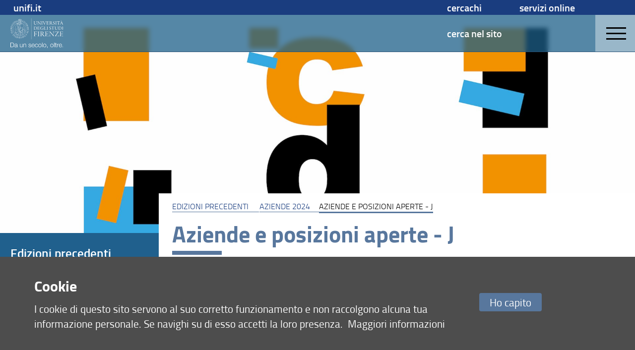

--- FILE ---
content_type: image/svg+xml
request_url: https://assets.unifi.it/prod/careerday.unifi.it/banner_bianco.svg
body_size: 23532
content:
<?xml version="1.0" encoding="UTF-8"?><svg id="Livello_2" xmlns="http://www.w3.org/2000/svg" viewBox="0 0 232.62 130.98"><defs><style>.cls-1{fill:#fff;}</style></defs><g id="Livello_1-2"><g><g><path class="cls-1" d="m7.04,106.76c3.09.08,5.42.94,6.99,2.61s2.35,4.18,2.35,7.56-.78,5.9-2.35,7.56-3.9,2.53-6.99,2.61H.01v-20.33h7.03Zm-.97,18.68c1.46,0,2.72-.16,3.77-.47,1.05-.31,1.92-.81,2.61-1.5.68-.68,1.19-1.57,1.51-2.65s.48-2.38.48-3.9-.16-2.82-.48-3.9-.83-1.96-1.51-2.65c-.68-.68-1.55-1.18-2.61-1.5-1.05-.31-2.31-.47-3.77-.47H1.94v17.03h4.13Z"/><path class="cls-1" d="m19.55,114.68c.3-.63.72-1.14,1.24-1.54s1.13-.69,1.84-.88c.7-.19,1.48-.29,2.34-.29.64,0,1.29.06,1.94.19.64.12,1.22.36,1.74.7.51.34.93.82,1.25,1.44s.48,1.42.48,2.41v7.8c0,.72.35,1.08,1.05,1.08.21,0,.4-.04.57-.11v1.51c-.21.04-.39.07-.55.09s-.37.03-.61.03c-.46,0-.82-.06-1.1-.19-.28-.12-.49-.3-.64-.53s-.25-.5-.3-.81-.07-.66-.07-1.04h-.06c-.32.48-.65.9-.98,1.27s-.7.68-1.11.93-.87.44-1.4.57-1.14.2-1.87.2c-.68,0-1.32-.08-1.92-.24s-1.12-.42-1.57-.77c-.45-.35-.8-.8-1.05-1.34-.26-.54-.38-1.18-.38-1.92,0-1.03.23-1.83.68-2.41s1.06-1.02,1.81-1.32,1.59-.52,2.53-.64c.94-.12,1.89-.24,2.86-.36.38-.04.71-.08,1-.14.28-.06.52-.16.71-.3.19-.14.34-.34.44-.58.1-.25.16-.57.16-.97,0-.61-.1-1.11-.3-1.5-.2-.39-.47-.7-.83-.93s-.76-.38-1.22-.47-.96-.13-1.5-.13c-1.14,0-2.07.27-2.79.81s-1.1,1.41-1.14,2.61h-1.79c.05-.86.23-1.6.54-2.23Zm8.97,4.39c-.11.21-.33.36-.66.46-.32.1-.61.16-.85.2-.76.13-1.54.25-2.35.36-.81.1-1.54.26-2.21.47-.66.21-1.21.51-1.64.9-.43.39-.64.95-.64,1.67,0,.46.09.86.27,1.21s.42.65.73.91c.3.26.66.45,1.05.58.4.13.81.2,1.22.2.68,0,1.34-.1,1.96-.31.63-.21,1.17-.51,1.64-.91.46-.4.83-.88,1.11-1.45s.41-1.21.41-1.94v-2.34h-.04Z"/><path class="cls-1" d="m52.12,127.1v-2.65h-.05c-.48.99-1.16,1.74-2.07,2.26-.9.52-1.9.78-3,.78-.93,0-1.72-.13-2.38-.38-.66-.26-1.19-.62-1.59-1.1-.41-.47-.71-1.05-.9-1.74-.19-.68-.28-1.46-.28-2.33v-9.54h1.79v9.57c.04,1.33.35,2.33.92,3.02s1.58,1.03,3,1.03c.78,0,1.44-.17,1.99-.5s1.01-.77,1.37-1.32c.36-.55.63-1.18.8-1.89s.26-1.44.26-2.18v-7.72h1.79v14.69h-1.65Z"/><path class="cls-1" d="m58.93,112.4v2.53h.06c.34-.89.95-1.61,1.82-2.15.87-.54,1.83-.81,2.88-.81s1.88.13,2.58.4c.69.27,1.25.64,1.67,1.12.42.48.71,1.08.88,1.78s.26,1.49.26,2.36v9.46h-1.79v-9.17c0-.63-.06-1.21-.17-1.75s-.31-1.01-.6-1.41c-.29-.4-.67-.71-1.15-.94s-1.09-.34-1.81-.34-1.36.13-1.92.38c-.56.26-1.04.61-1.42,1.05-.39.45-.69.98-.91,1.59-.22.62-.34,1.29-.36,2.01v8.57h-1.79v-14.69h1.77Z"/><path class="cls-1" d="m88.83,115.27c-.21-.41-.49-.74-.84-1.01-.35-.27-.75-.46-1.21-.58s-.94-.18-1.45-.18c-.4,0-.8.04-1.21.13-.41.08-.78.23-1.12.43-.34.2-.62.46-.83.78s-.31.72-.31,1.2c0,.4.1.74.3,1.01.2.28.45.51.75.7s.64.35,1,.47.69.22,1,.3l2.39.54c.51.08,1.02.21,1.52.41s.95.46,1.34.78.71.72.95,1.2c.25.47.37,1.04.37,1.68,0,.8-.18,1.48-.54,2.04s-.82,1.02-1.38,1.37-1.19.6-1.89.75-1.4.23-2.08.23c-1.73,0-3.13-.41-4.2-1.22-1.07-.82-1.69-2.13-1.84-3.93h1.79c.08,1.21.52,2.13,1.32,2.75.81.62,1.81.93,3,.93.44,0,.89-.05,1.35-.14.46-.09.9-.26,1.3-.48.4-.23.73-.52.98-.87.26-.35.38-.78.38-1.3,0-.44-.09-.8-.27-1.1-.18-.29-.42-.54-.73-.74s-.65-.37-1.04-.5-.78-.25-1.18-.34l-2.31-.51c-.59-.15-1.13-.33-1.62-.53-.49-.2-.93-.45-1.3-.74-.37-.29-.66-.66-.87-1.08-.21-.43-.31-.95-.31-1.58,0-.74.17-1.38.5-1.91s.76-.96,1.3-1.28c.53-.32,1.12-.56,1.78-.71.65-.15,1.3-.23,1.95-.23.74,0,1.43.1,2.07.29.64.19,1.2.48,1.68.88s.87.89,1.15,1.48c.29.59.45,1.28.48,2.08h-1.79c-.01-.59-.12-1.07-.33-1.47Z"/><path class="cls-1" d="m95.4,122.24c.18.69.47,1.31.87,1.87.4.55.9,1.01,1.51,1.37s1.34.54,2.19.54c1.31,0,2.33-.34,3.08-1.03.74-.68,1.25-1.59,1.54-2.73h1.79c-.38,1.67-1.08,2.96-2.09,3.87-1.02.91-2.45,1.37-4.31,1.37-1.16,0-2.16-.2-3-.61-.85-.41-1.53-.97-2.07-1.68s-.92-1.54-1.18-2.48-.38-1.93-.38-2.98c0-.97.13-1.92.38-2.85.26-.93.65-1.76,1.18-2.49.53-.73,1.22-1.32,2.07-1.77.84-.45,1.85-.67,3-.67s2.18.24,3.02.71c.84.47,1.51,1.1,2.04,1.87.52.77.9,1.65,1.12,2.65.23,1,.32,2.01.29,3.03h-11.31c0,.65.08,1.32.26,2.01Zm8.88-5.48c-.22-.63-.53-1.18-.93-1.67-.4-.48-.88-.87-1.45-1.17-.57-.29-1.21-.44-1.94-.44s-1.4.15-1.96.44-1.05.68-1.45,1.17c-.4.48-.72,1.04-.95,1.68s-.39,1.29-.47,1.95h9.51c-.02-.68-.14-1.33-.36-1.96Z"/><path class="cls-1" d="m117.85,114.43c-.67-.63-1.59-.94-2.79-.94-.85,0-1.6.18-2.25.54s-1.18.84-1.61,1.42c-.43.59-.75,1.26-.97,2.01s-.33,1.51-.33,2.29.11,1.54.33,2.29.54,1.42.97,2.01c.43.59.96,1.06,1.61,1.42s1.4.54,2.25.54c.55,0,1.07-.1,1.57-.31.49-.21.93-.5,1.31-.87s.69-.81.94-1.32.4-1.07.46-1.68h1.79c-.25,1.79-.9,3.18-1.96,4.17-1.06,1-2.43,1.5-4.1,1.5-1.12,0-2.11-.2-2.98-.61-.86-.41-1.59-.96-2.18-1.67-.59-.7-1.04-1.52-1.34-2.46s-.46-1.94-.46-3,.15-2.06.46-3c.3-.94.75-1.76,1.34-2.46.59-.7,1.31-1.26,2.18-1.68.86-.42,1.86-.63,2.98-.63,1.58,0,2.91.42,4,1.25,1.09.84,1.74,2.1,1.95,3.79h-1.79c-.26-1.11-.72-1.98-1.38-2.6Z"/><path class="cls-1" d="m132.82,112.6c.86.42,1.59.98,2.18,1.68.59.7,1.04,1.52,1.34,2.46s.46,1.94.46,3-.15,2.07-.46,3-.75,1.76-1.34,2.46c-.59.7-1.31,1.26-2.18,1.67s-1.86.61-2.98.61-2.11-.2-2.98-.61c-.86-.41-1.59-.96-2.18-1.67-.59-.7-1.04-1.52-1.34-2.46s-.46-1.94-.46-3,.15-2.06.46-3c.3-.94.75-1.76,1.34-2.46.59-.7,1.31-1.26,2.18-1.68.86-.42,1.86-.63,2.98-.63,1.12.01,2.11.21,2.98.63Zm-5.23,1.43c-.65.36-1.18.84-1.61,1.42-.43.59-.75,1.26-.97,2.01s-.33,1.51-.33,2.29.11,1.54.33,2.29.54,1.42.97,2.01c.43.59.96,1.06,1.61,1.42s1.4.54,2.25.54,1.6-.18,2.25-.54c.64-.36,1.18-.83,1.61-1.42.43-.59.75-1.26.97-2.01s.33-1.51.33-2.29-.11-1.54-.33-2.29-.54-1.42-.97-2.01c-.43-.59-.96-1.06-1.61-1.42-.65-.36-1.4-.54-2.25-.54-.85,0-1.6.18-2.25.54Z"/><path class="cls-1" d="m141.29,106.76v20.33h-1.79v-20.33h1.79Z"/><path class="cls-1" d="m153.92,112.6c.86.42,1.59.98,2.18,1.68.59.7,1.04,1.52,1.34,2.46s.46,1.94.46,3-.15,2.07-.46,3c-.3.94-.75,1.76-1.34,2.46-.59.7-1.31,1.26-2.18,1.67s-1.86.61-2.98.61-2.11-.2-2.98-.61c-.86-.41-1.59-.96-2.18-1.67-.59-.7-1.04-1.52-1.34-2.46s-.46-1.94-.46-3,.15-2.06.46-3c.3-.94.75-1.76,1.34-2.46.59-.7,1.31-1.26,2.18-1.68.86-.42,1.86-.63,2.98-.63s2.11.21,2.98.63Zm-5.23,1.43c-.65.36-1.18.84-1.61,1.42-.43.59-.75,1.26-.97,2.01s-.33,1.51-.33,2.29.11,1.54.33,2.29.54,1.42.97,2.01c.43.59.96,1.06,1.61,1.42.65.36,1.4.54,2.25.54s1.6-.18,2.25-.54c.64-.36,1.18-.83,1.61-1.42.43-.59.75-1.26.97-2.01s.33-1.51.33-2.29-.11-1.54-.33-2.29-.54-1.42-.97-2.01c-.43-.59-.96-1.06-1.61-1.42-.65-.36-1.4-.54-2.25-.54s-1.6.18-2.25.54Z"/><path class="cls-1" d="m164.01,127.1c0,.42-.05.83-.16,1.24-.1.41-.26.79-.47,1.14s-.47.66-.78.93-.68.46-1.1.57v-1.22c.23-.08.43-.22.6-.43.17-.21.31-.44.43-.7.11-.26.19-.52.24-.8s.06-.52.04-.73h-1.2v-3.02h2.39v3.02h.01Z"/><path class="cls-1" d="m185.59,112.6c.86.42,1.59.98,2.18,1.68.59.7,1.04,1.52,1.34,2.46s.46,1.94.46,3-.15,2.07-.46,3-.75,1.76-1.34,2.46c-.59.7-1.31,1.26-2.18,1.67s-1.86.61-2.98.61-2.11-.2-2.98-.61c-.86-.41-1.59-.96-2.18-1.67-.59-.7-1.04-1.52-1.34-2.46s-.46-1.94-.46-3,.15-2.06.46-3c.3-.94.75-1.76,1.34-2.46.59-.7,1.31-1.26,2.18-1.68.86-.42,1.86-.63,2.98-.63,1.12.01,2.11.21,2.98.63Zm-5.23,1.43c-.65.36-1.18.84-1.61,1.42-.43.59-.75,1.26-.97,2.01s-.33,1.51-.33,2.29.11,1.54.33,2.29.54,1.42.97,2.01.96,1.06,1.61,1.42,1.4.54,2.25.54,1.6-.18,2.25-.54c.64-.36,1.18-.83,1.61-1.42.43-.59.75-1.26.97-2.01s.33-1.51.33-2.29-.11-1.54-.33-2.29-.54-1.42-.97-2.01-.96-1.06-1.61-1.42c-.65-.36-1.4-.54-2.25-.54-.85,0-1.6.18-2.25.54Z"/><path class="cls-1" d="m194.06,106.76v20.33h-1.79v-20.33h1.79Z"/><path class="cls-1" d="m203.34,112.4v1.51h-2.99v9.91c0,.59.08,1.05.24,1.38.16.33.56.52,1.21.55.51,0,1.03-.03,1.54-.08v1.51c-.27,0-.53.01-.8.03s-.53.03-.8.03c-1.2,0-2.03-.23-2.51-.7-.48-.46-.7-1.32-.68-2.58v-10.05h-2.56v-1.51h2.56v-4.41h1.79v4.41h3Z"/><path class="cls-1" d="m207.59,112.4v3.45h.06c.46-1.2,1.16-2.12,2.12-2.76s2.1-.94,3.43-.88v1.79c-.82-.04-1.56.07-2.22.33-.66.26-1.24.62-1.72,1.1-.48.47-.86,1.04-1.12,1.69s-.4,1.37-.4,2.15v7.83h-1.79v-14.69h1.64Z"/><path class="cls-1" d="m215.72,122.24c.18.69.47,1.31.87,1.87.4.55.9,1.01,1.51,1.37.61.36,1.34.54,2.19.54,1.31,0,2.33-.34,3.08-1.03.74-.68,1.25-1.59,1.54-2.73h1.79c-.38,1.67-1.08,2.96-2.09,3.87-1.02.91-2.45,1.37-4.31,1.37-1.16,0-2.16-.2-3-.61-.85-.41-1.53-.97-2.07-1.68s-.92-1.54-1.18-2.48c-.26-.94-.38-1.93-.38-2.98,0-.97.13-1.92.38-2.85.26-.93.65-1.76,1.18-2.49.53-.73,1.22-1.32,2.07-1.77.84-.45,1.85-.67,3-.67s2.18.24,3.02.71,1.51,1.1,2.04,1.87c.52.77.9,1.65,1.12,2.65.23,1,.32,2.01.29,3.03h-11.31c-.01.65.08,1.32.26,2.01Zm8.88-5.48c-.22-.63-.53-1.18-.93-1.67-.4-.48-.88-.87-1.45-1.17s-1.21-.44-1.94-.44-1.4.15-1.96.44-1.05.68-1.45,1.17c-.4.48-.72,1.04-.95,1.68s-.39,1.29-.47,1.95h9.51c-.02-.68-.14-1.33-.36-1.96Z"/><path class="cls-1" d="m230.23,124.08h2.39v3.02h-2.39v-3.02Z"/></g><g><rect class="cls-1" x="91.67" width=".54" height="92.08"/><g><g><path class="cls-1" d="m103.13,13.26c.55,0,1.39.09,2.15.09s1.27-.09,1.85-.09c.24,0,.48.06.48.18,0,.18-.3.18-.48.24-1.15.24-1.15.91-1.18,2-.03,1.88-.03,3.03-.03,4.39v1.48c0,2.12.45,3.24,1.21,4.06.88.94,2.3,1.33,3.42,1.33,3.03,0,4.54-1.7,4.54-6.39v-1.97c0-4.12-.12-4.54-.79-4.75-.21-.06-.42-.09-.64-.15-.21-.03-.42-.15-.42-.24,0-.12.18-.18.45-.18.48,0,.94.09,1.67.09.48,0,1.12-.06,1.7-.06.3,0,.55.03.55.15s-.15.21-.51.27c-.94.24-1.15.64-1.21,1.57-.09,1.45-.12,2.97-.12,4.48-.03,3.24-.36,5.18-1.76,6.51-1.21,1.21-2.73,1.57-3.97,1.57-1.54,0-2.82-.3-3.79-1-1.45-1.09-2.03-2.54-2.03-5.75-.03-1.97,0-4.06-.06-5.94-.03-1.03-.21-1.24-1.06-1.45-.12-.03-.61-.15-.61-.27,0-.2.4-.17.64-.17Z"/><path class="cls-1" d="m119.49,13.23c.58,0,1.51.12,2.63.12.12,0,.33.24.55.51,1.45,1.88,7.12,8.36,9.21,10.69.09.09.15,0,.15-.09,0-.82,0-7.12-.03-9.02-.03-1.3-.39-1.51-1.54-1.73-.27-.03-.48-.15-.48-.27,0-.15.27-.18.51-.18.42,0,1.27.09,1.82.09.64,0,1.15-.09,1.7-.09.33,0,.48.06.48.18s-.24.24-.51.3c-.91.24-1.12.76-1.18,1.33-.09.97-.15,5.72-.15,7.81s-.06,3.03,0,4.18c.03.45-.03.7-.21.7-.12,0-.39-.27-.79-.76-.39-.48-6.69-8.09-9.84-11.69-.06-.06-.21-.09-.21,0v9.21c0,1.91.21,2.3,1.48,2.54.33.06.55.18.55.27,0,.12-.06.18-.55.18-.39,0-1.21-.12-1.94-.12s-1.42.12-1.64.12-.58,0-.58-.21c0-.12.3-.21.55-.24,1.03-.18,1.24-.61,1.36-2.06.06-1.03.21-7.87.21-9.27,0-1.21-.12-1.45-.36-1.67-.33-.27-.7-.33-1.15-.42-.36-.06-.51-.15-.51-.24-.02-.1.16-.17.47-.17Z"/><path class="cls-1" d="m136.99,13.26c.67,0,1.24.09,2,.09.61,0,1.73-.09,2.15-.09.18,0,.45.06.45.18s-.18.21-.51.27c-.82.15-1.03.42-1.06,1.18-.06,1.15-.09,3.66-.09,5.18,0,3.27-.03,5.12.03,5.75.06.76.24,1.03,1.27,1.21.27.09.42.15.42.27,0,.15-.27.18-.55.18-.36,0-1.48-.09-2.18-.09-.61,0-1.39.12-1.97.12-.24,0-.48-.06-.48-.18s.18-.21.51-.27c.88-.12,1.18-.51,1.21-1.76.03-1.3.03-3.27.03-5.21,0-2.36-.03-5.27-.06-5.51-.09-.64-.58-.79-1.21-.91-.21-.03-.42-.15-.42-.24,0-.13.28-.17.46-.17Z"/><path class="cls-1" d="m143.26,13.26c.39,0,1.51.09,2.03.09.79,0,1.33-.09,1.79-.09.3,0,.55.06.55.18,0,.09-.21.21-.48.24-.73.12-.76.36-.7.73.03.21.21.61.39,1.06.48,1.24,3.18,8.06,3.82,9.48.09.12.15.12.18.06.39-.79,3.36-7.69,3.76-8.75.33-.85.61-1.42.61-1.91,0-.42-.39-.51-1.15-.67-.24-.06-.42-.15-.42-.24,0-.12.18-.18.55-.18.33,0,1.15.09,1.88.09.79,0,1.06-.06,1.51-.06.33,0,.45.06.45.15s-.09.21-.45.27c-.79.15-1.33.55-2.09,2.06-.45.94-1.91,4.33-4.15,9.48-.45,1.09-.79,1.85-.91,2.24-.06.21-.18.45-.3.45s-.18-.12-.27-.39c-.82-2.33-4.42-11.3-5.12-12.69-.33-.73-.82-1.03-1.39-1.15-.3-.06-.58-.15-.58-.3s.31-.15.49-.15Z"/><path class="cls-1" d="m161.55,13.36c1.3,0,4.12-.06,5.09-.06.88,0,1.64-.03,1.85-.03.12,0,.21.21.24.36.03.24.12,1.3.18,1.73.03.24-.03.42-.15.42-.09,0-.18-.15-.27-.36-.45-1.03-.85-1.39-1.21-1.45-.39-.06-.48-.09-4.48-.09-.15,0-.24.06-.24.33,0,1.24-.03,4.69,0,5.36,0,.12.06.24.18.24h2.6c1.21,0,1.73-.12,1.97-.24.15-.09.33-.27.58-.88.06-.18.15-.36.27-.36.09,0,.12.12.12.42,0,.12-.12,1.03-.15,1.36-.03.36-.03,1.18,0,1.36.03.21-.03.45-.12.45-.12,0-.18-.15-.33-.51s-.3-.85-.67-.91c-.36-.09-1.06-.15-4.33-.15-.06,0-.18.09-.18.3-.03.73.06,4.42.09,4.88.06.85.09,1.24.61,1.3.3.03,1.18.09,2.45.09,2.21,0,2.42-.12,2.79-.39.24-.21.58-.64,1.03-1.42.12-.24.24-.39.33-.39.12,0,.15.21,0,.64-.09.24-.45,1.51-.51,1.82-.03.15-.24.33-.42.33-2.57,0-5-.09-7.18-.09-.79,0-1.82.09-2.09.09s-.61,0-.61-.18c0-.12.24-.21.48-.24.82-.15,1.18-.39,1.24-1.3.09-1.45.09-4.12.09-6.39v-4.03c0-1.21-.36-1.45-1.18-1.64-.27-.06-.42-.15-.42-.24,0-.12.18-.21.36-.21.59-.02,1.41.08,1.99.08Z"/><path class="cls-1" d="m175.36,23.89c0,1.6.09,2.12.12,2.3.03.48.39.73,1.06.85.21.03.48.12.48.24s-.27.21-.55.21c-.51,0-1.42-.09-2.27-.09s-1.3.09-1.76.09c-.36,0-.51-.09-.51-.18,0-.12.18-.21.51-.27.85-.15,1.09-.39,1.15-1.21.09-1.27.09-2.85.09-6.09s0-4.3-.03-4.91c-.03-.67-.24-1-1.18-1.15-.24-.03-.45-.15-.45-.24,0-.12.27-.18.45-.18.33,0,.91.09,1.73.09,1.06,0,2.09-.12,3.15-.12,1.57,0,2.51.3,3.3.85,1,.64,1.45,1.64,1.45,2.6,0,1.82-1.24,2.91-2.76,3.39-.18.06-.18.15-.06.39.55,1,1.73,2.7,2.66,3.94.73.97,1.24,1.45,1.7,1.91.64.61,1.36.85,1.88.85.27,0,.21.18,0,.3-.21.12-.58.18-1.15.18-1.57,0-2.33-.7-3.33-1.76-1.18-1.27-2.88-3.97-3.39-4.66-.24-.27-.7-.45-1-.51-.21-.03-.73-.06-1.09-.06-.12,0-.21.21-.21.42v2.82h0Zm.27-9.99c-.06.03-.15.18-.18.61-.03.36-.09,4.85-.09,5.21,0,.12.06.45.21.45.36.03.85.03,1.33.03.91-.03,1.64-.27,2.15-.58.67-.42,1.33-1.24,1.33-2.48,0-.91-.3-1.67-.82-2.27-.64-.7-1.57-1.15-2.76-1.15-.23,0-.93.06-1.17.18Z"/><path class="cls-1" d="m187.44,24.77c.24.82.61,1.45,1.15,1.88.73.58,1.7.76,2.27.76,1.88,0,2.97-1.21,2.97-2.79s-.91-2.45-2.94-3.66c-1.73-1.03-3.3-2.27-3.3-4.27,0-1.09.51-2.21,1.45-2.88.85-.64,2.03-.91,3.06-.91,1.18,0,2.18.36,2.48.48.18.06.27.18.3.3,0,.64.12,1.36.18,1.7.06.33.03.55-.09.55s-.21-.15-.3-.45c-.24-.67-.55-1.15-1-1.48-.55-.45-1.27-.67-1.97-.67-1.12,0-2.6.64-2.6,2.66,0,1.18.76,2.03,1.51,2.57.88.58,1.67,1.09,2.54,1.6.91.61,2.39,1.67,2.39,3.54,0,2.57-2.36,4.15-4.78,4.15-1.09,0-2.42-.27-3.21-.67-.3-.09-.36-.48-.45-.85-.03-.39-.12-.88-.18-1.64-.03-.27,0-.51.12-.51s.28.23.4.59Z"/><path class="cls-1" d="m198.58,13.26c.67,0,1.24.09,2,.09.61,0,1.73-.09,2.15-.09.18,0,.45.06.45.18s-.18.21-.51.27c-.82.15-1.03.42-1.06,1.18-.06,1.15-.09,3.66-.09,5.18,0,3.27-.03,5.12.03,5.75.06.76.24,1.03,1.27,1.21.27.09.42.15.42.27,0,.15-.27.18-.55.18-.36,0-1.48-.09-2.18-.09-.61,0-1.39.12-1.97.12-.24,0-.48-.06-.48-.18s.18-.21.51-.27c.88-.12,1.18-.51,1.21-1.76.03-1.3.03-3.27.03-5.21,0-2.36-.03-5.27-.06-5.51-.09-.64-.58-.79-1.21-.91-.21-.03-.42-.15-.42-.24,0-.13.28-.17.46-.17Z"/><path class="cls-1" d="m205.45,12.96c.09-.06.15,0,.27.12.09.09.42.15.76.18.33.03,2.79.09,5.27.09h4.09c1.09,0,1.51-.06,1.91-.21.15-.09.3-.18.36-.12s.06.15.03.27c-.09.18-.18,1.18-.15,2.21,0,.33-.06.58-.18.58-.09,0-.18-.21-.21-.36-.06-.3-.3-1.15-.45-1.36-.18-.24-.24-.36-1-.36h-3.54c-.12,0-.18.27-.18.39l-.06,7.96c0,1.33,0,2.94.09,3.63.09.67.42.91,1.21,1.06.33.06.51.18.51.3s-.36.18-.58.18c-.73,0-1.24-.12-2.15-.12-1.24,0-1.79.12-2.15.12-.42,0-.58-.09-.58-.18,0-.12.21-.21.51-.27,1.12-.15,1.27-.42,1.3-1.57.09-2.27.15-10.87.15-11.11,0-.12-.03-.36-.15-.39h-1.91c-1,0-1.73.03-2.03.06-.45.06-.82.36-1.06,1.57-.06.27-.15.42-.24.42-.12,0-.18-.18-.18-.45,0-.48.24-1.51.24-2.3,0-.16.04-.28.1-.34Z"/><path class="cls-1" d="m225.44,13.02c.03.09.33,1.12.64,1.91,1.45,3.82,2.54,6.33,4.3,10.57.45,1.06.88,1.45,1.79,1.6.27.06.45.18.45.27,0,.12-.18.18-.48.18-.67,0-1.15-.12-2.39-.15-.88,0-1.48.12-1.94.12-.27,0-.51-.06-.51-.18,0-.15.27-.24.55-.27.79-.15,1.15-.39.88-1.03-.24-.55-.85-2.15-1.67-4.15-.06-.15-.27-.27-.36-.27-.55-.03-4.09-.03-4.51,0-.09,0-.21.09-.3.27-.36.82-.97,2.27-1.33,3.18-.3.82-.3,1.3-.09,1.57.15.27.48.33.97.45.24.06.39.15.39.24,0,.12-.18.18-.48.18-.48,0-1.33-.12-2.09-.12-.64,0-1.03.09-1.64.09-.24,0-.42-.06-.42-.18s.27-.21.51-.27c1.21-.24,1.45-.82,2.15-2.24.67-1.3,2.79-6.3,4.21-9.72.12-.27.12-.42.12-.67,0-.12.03-.21.09-.27.18-.15.61-.67.76-1.06.06-.18.15-.27.24-.27.1.01.13.1.16.22Zm-2-4.27c.27.21,1.51,2.51,1.85,3.06.09.15.09.27.03.27s-.18-.06-.33-.18c-.94-.88-1.97-1.97-2.73-2.82-.18-.18-.21-.27-.21-.36s.12-.15.36-.15c.34,0,.85.06,1.03.18Zm3.18,11.96c-1.03-2.66-1.73-4.3-2.03-5.06-.06-.18-.12-.24-.21-.03-.73,1.6-1.67,4.09-2.03,5.15-.03.12,0,.15.09.15.42.03,1.09.03,2,.03.48,0,1.82,0,2.06-.03.12.01.15-.11.12-.21Z"/></g><g><path class="cls-1" d="m103.22,49.89c-.26,0-.52-.06-.52-.17,0-.14.2-.2.49-.26.89-.12,1.04-.29,1.12-1.04.06-.49.06-1.3.06-5.07s0-4.9-.03-5.27c-.03-.78-.2-1.15-1.12-1.24-.32-.06-.46-.14-.46-.26s.23-.2.4-.2c.12,0,1.12.06,1.7.06,1.12,0,2.19-.23,3.31-.23,1.9,0,3.51.23,5.07,1.09,1.87,1.07,3.4,2.97,3.4,5.76,0,4.23-3.11,6.16-5.99,6.83-.75.17-1.67.17-2.13.17-.55,0-1.01-.06-1.61-.09-.72-.03-1.35-.12-2.05-.12-.63,0-1.44.04-1.64.04Zm3.14-13.04c-.14.06-.29.29-.29.55-.06.92-.12,1.47-.12,5.3,0,2.19.03,3.37.12,4.49.09,1.41.23,1.61.66,1.87.46.29,1.61.55,2.22.55,1.09,0,1.93-.2,2.62-.49,1.44-.72,3.25-2.33,3.25-5.76,0-1.81-.43-3.72-1.99-5.01-1.27-1.07-2.85-1.67-4.9-1.67-.62-.01-1.34.08-1.57.17Z"/><path class="cls-1" d="m121.48,36.44c1.24,0,3.92-.06,4.84-.06.84,0,1.56-.03,1.76-.03.12,0,.2.2.23.35.03.23.12,1.24.17,1.64.03.23-.03.4-.14.4-.09,0-.17-.14-.26-.35-.43-.98-.81-1.32-1.15-1.38-.37-.06-.46-.09-4.26-.09-.14,0-.23.06-.23.32,0,1.18-.03,4.46,0,5.1,0,.12.06.23.17.23h2.48c1.15,0,1.64-.12,1.87-.23.14-.09.32-.26.55-.83.06-.17.14-.35.26-.35.09,0,.12.12.12.4,0,.12-.12.98-.14,1.3-.03.35-.03,1.12,0,1.3.03.2-.03.43-.11.43-.12,0-.17-.14-.32-.49-.14-.35-.29-.81-.63-.86-.35-.09-1.01-.14-4.12-.14-.06,0-.17.09-.17.29-.03.69.06,4.2.09,4.64.06.81.09,1.18.58,1.24.29.03,1.12.09,2.33.09,2.1,0,2.3-.12,2.65-.37.23-.2.55-.6.98-1.35.12-.23.23-.37.32-.37.12,0,.14.2,0,.6-.09.23-.43,1.44-.49,1.73-.03.14-.23.32-.4.32-2.45,0-4.75-.09-6.83-.09-.75,0-1.73.09-1.99.09s-.58,0-.58-.17c0-.12.23-.2.46-.23.78-.14,1.12-.37,1.18-1.24.09-1.38.09-3.92.09-6.08v-3.83c0-1.15-.35-1.38-1.12-1.56-.26-.06-.4-.14-.4-.23,0-.12.17-.2.35-.2.53-.02,1.31.06,1.86.06Z"/><path class="cls-1" d="m134.06,48.39c-1.53-1.3-2.36-3.14-2.36-5.13,0-2.22.92-4.2,3.02-5.76,1.04-.75,2.59-1.5,5.21-1.5.98,0,1.87.14,2.82.4.52.17,1.27.43,1.5.55.2.09.29.23.29.52,0,.12.17,1.21.23,1.5.09.4.03.66-.09.66-.17,0-.26-.17-.37-.46-.26-.63-.66-1.18-1.18-1.64-.81-.69-1.96-1.12-3.43-1.12-1.73,0-3.2.75-4.15,1.7-1.12,1.07-1.99,2.88-1.99,4.95,0,2.85,1.41,4.64,2.59,5.5,1.01.78,2.42,1.24,3.46,1.24s2.36-.23,3-.81c.2-.17.32-.78.32-1.15,0-.49.06-1.79,0-2.45-.06-.75-.4-.95-1.38-1.09-.29-.03-.43-.14-.43-.23,0-.12.2-.2.66-.2.6,0,1.24.06,1.81.06.43,0,1.21-.09,1.67-.09.32,0,.58,0,.58.17,0,.12-.35.2-.49.26-.66.26-.81.4-.81,1.44,0,.95.14,2.48.14,2.74,0,.29.03.52-.17.6-.2.06-.66.29-1.24.46-.98.35-2.3.72-3.54.72-2.33,0-4.28-.65-5.67-1.84Z"/><path class="cls-1" d="m148.43,36.36c.69,0,1.35.09,1.87.09.75,0,1.32-.09,1.87-.09.35,0,.52.06.52.17,0,.06-.23.2-.52.26-.84.17-.92.23-.92,2.39-.03.95-.06,7.23-.06,7.98,0,.86.03,1.44.23,1.76.26.37.63.46,2.59.46,1.18,0,1.76-.03,2.19-.12.43-.09.84-.4,1.56-1.56.14-.23.23-.32.29-.32.12,0,.17.23-.03.72-.06.2-.63,1.53-.72,1.64-.14.17-.29.2-.4.2-1.01,0-1.96-.06-3.14-.09-.92-.03-3.02-.06-3.83-.06-.69,0-1.32.09-1.64.09-.26,0-.46-.03-.46-.14,0-.14.17-.17.35-.23,1.12-.2,1.21-.52,1.3-1.18.09-.83.09-2.1.09-5.04s.03-4.35,0-5.04c0-1.01-.23-1.35-1.18-1.5-.29-.06-.43-.12-.43-.23,0-.08.24-.16.47-.16Z"/><path class="cls-1" d="m160.39,36.36c.63,0,1.18.09,1.9.09.58,0,1.64-.09,2.04-.09.17,0,.43.06.43.17s-.17.2-.49.26c-.78.14-.98.4-1.01,1.12-.06,1.09-.09,3.49-.09,4.93,0,3.11-.03,4.87.03,5.47.06.72.23.98,1.21,1.15.26.09.4.14.4.26,0,.14-.26.17-.52.17-.35,0-1.41-.09-2.07-.09-.58,0-1.33.12-1.87.12-.23,0-.46-.06-.46-.17s.17-.2.49-.26c.84-.12,1.12-.49,1.15-1.67.03-1.24.03-3.11.03-4.95,0-2.25-.03-5.01-.06-5.24-.09-.6-.55-.75-1.15-.86-.2-.03-.4-.14-.4-.23,0-.16.26-.18.44-.18Z"/><path class="cls-1" d="m171.68,47.3c.23.78.58,1.38,1.09,1.79.69.55,1.61.72,2.16.72,1.79,0,2.82-1.15,2.82-2.65s-.86-2.33-2.79-3.49c-1.64-.98-3.14-2.16-3.14-4.06,0-1.04.49-2.1,1.38-2.74.81-.6,1.93-.86,2.91-.86,1.12,0,2.07.35,2.36.46.17.06.26.17.29.29,0,.6.12,1.3.17,1.61.06.32.03.52-.09.52s-.2-.14-.29-.43c-.23-.63-.52-1.09-.95-1.41-.52-.43-1.21-.63-1.87-.63-1.07,0-2.48.6-2.48,2.53,0,1.12.72,1.93,1.44,2.45.83.55,1.58,1.04,2.42,1.53.86.58,2.27,1.58,2.27,3.37,0,2.45-2.25,3.95-4.55,3.95-1.04,0-2.3-.26-3.05-.63-.29-.09-.35-.46-.43-.81-.03-.37-.12-.84-.17-1.56-.03-.26,0-.49.12-.49.12,0,.26.19.38.54Z"/><path class="cls-1" d="m181.5,36.07c.09-.06.14,0,.26.12.09.09.4.14.72.17s2.65.09,5.01.09h3.89c1.04,0,1.44-.06,1.81-.2.14-.09.29-.17.35-.12.06.06.06.14.03.26-.09.17-.17,1.12-.14,2.1,0,.32-.06.55-.17.55-.09,0-.17-.2-.2-.35-.06-.29-.29-1.09-.43-1.3-.17-.23-.23-.35-.95-.35h-3.37c-.12,0-.17.26-.17.37l-.06,7.57c0,1.27,0,2.79.09,3.46.09.63.4.86,1.15,1.01.32.06.49.17.49.29s-.35.17-.55.17c-.69,0-1.18-.12-2.04-.12-1.18,0-1.7.12-2.04.12-.4,0-.55-.09-.55-.17,0-.12.2-.2.49-.26,1.07-.14,1.21-.4,1.24-1.5.09-2.16.14-10.34.14-10.57,0-.12-.03-.35-.14-.37h-1.81c-.95,0-1.64.03-1.93.06-.43.06-.78.35-1.01,1.5-.06.26-.14.4-.23.4-.12,0-.17-.17-.17-.43,0-.46.23-1.44.23-2.19-.03-.14,0-.26.06-.31Z"/><path class="cls-1" d="m195.98,36.36c.52,0,1.32.09,2.04.09s1.21-.09,1.76-.09c.23,0,.46.06.46.17,0,.17-.29.17-.46.23-1.09.23-1.09.86-1.12,1.9-.03,1.79-.03,2.88-.03,4.18v1.41c0,2.02.43,3.08,1.15,3.86.83.89,2.19,1.27,3.25,1.27,2.88,0,4.32-1.61,4.32-6.08v-1.87c0-3.92-.12-4.32-.75-4.52-.2-.06-.4-.09-.6-.14-.2-.03-.4-.14-.4-.23,0-.12.17-.17.43-.17.46,0,.89.09,1.58.09.46,0,1.07-.06,1.61-.06.29,0,.52.03.52.14s-.14.2-.49.26c-.89.23-1.09.6-1.15,1.5-.09,1.38-.12,2.82-.12,4.26-.03,3.08-.35,4.92-1.67,6.19-1.15,1.15-2.59,1.5-3.77,1.5-1.47,0-2.68-.29-3.6-.95-1.38-1.04-1.93-2.42-1.93-5.47-.03-1.87,0-3.86-.06-5.65-.03-.98-.2-1.18-1.01-1.38-.12-.03-.58-.14-.58-.26.02-.21.39-.18.62-.18Z"/><path class="cls-1" d="m211.82,49.89c-.26,0-.52-.06-.52-.17,0-.14.2-.2.49-.26.89-.12,1.04-.29,1.12-1.04.06-.49.06-1.3.06-5.07s0-4.9-.03-5.27c-.03-.78-.2-1.15-1.12-1.24-.32-.06-.46-.14-.46-.26s.23-.2.4-.2c.11,0,1.12.06,1.7.06,1.12,0,2.19-.23,3.31-.23,1.9,0,3.51.23,5.07,1.09,1.87,1.07,3.4,2.97,3.4,5.76,0,4.23-3.11,6.16-5.99,6.83-.75.17-1.67.17-2.13.17-.55,0-1.01-.06-1.61-.09-.72-.03-1.35-.12-2.04-.12-.64,0-1.44.04-1.65.04Zm3.14-13.04c-.14.06-.29.29-.29.55-.06.92-.11,1.47-.11,5.3,0,2.19.03,3.37.11,4.49.09,1.41.23,1.61.66,1.87.46.29,1.61.55,2.22.55,1.09,0,1.93-.2,2.62-.49,1.44-.72,3.25-2.33,3.25-5.76,0-1.81-.43-3.72-1.99-5.01-1.27-1.07-2.85-1.67-4.9-1.67-.62-.01-1.34.08-1.57.17Z"/><path class="cls-1" d="m228.18,36.36c.63,0,1.18.09,1.9.09.58,0,1.64-.09,2.04-.09.17,0,.43.06.43.17s-.17.2-.49.26c-.78.14-.98.4-1.01,1.12-.06,1.09-.09,3.49-.09,4.93,0,3.11-.03,4.87.03,5.47.06.72.23.98,1.21,1.15.26.09.4.14.4.26,0,.14-.26.17-.52.17-.35,0-1.41-.09-2.07-.09-.58,0-1.33.12-1.87.12-.23,0-.46-.06-.46-.17s.17-.2.49-.26c.84-.12,1.12-.49,1.15-1.67.03-1.24.03-3.11.03-4.95,0-2.25-.03-5.01-.06-5.24-.09-.6-.55-.75-1.15-.86-.2-.03-.4-.14-.4-.23.01-.16.27-.18.44-.18Z"/></g><g><path class="cls-1" d="m116.51,61.54c.09.22.3.74.49.74.14,0,.13-.27.09-.65-.09-.61-.26-2.46-.26-2.86-.03-.26-.29-.27-.88-.27h-.18c-.56,0-1.52,0-2.63.03-1.74.03-3.91.06-5.87.06-.66,0-1.32-.03-1.95-.07-.63-.03-1.29-.07-1.95-.07-.27,0-.44.07-.44.18,0,.15.16.23.46.31,1.2.26,1.77.52,1.81,1.79.06,1.4.06,2.89.05,4.95,0,.76,0,1.61,0,2.55,0,3.54,0,6.88-.13,8.33-.13,1.43-.59,1.64-1.69,1.83-.64.16-.68.21-.68.31,0,.11.33.18.66.18.05,0,.23,0,.47-.03.63-.04,1.67-.1,2.42-.1.54,0,1.11.06,1.65.11.53.05,1.03.11,1.5.11.43,0,.65-.11.66-.22,0-.07-.08-.12-.47-.23h-.06c-1.25-.26-1.88-.39-1.97-1.96-.08-1.43-.09-5.56-.09-6.8,0-.14.14-.57.39-.57,4.83,0,5.58,0,6.16.18.49.15.89.71,1.06,1.51.17.52.29.55.31.55.04,0,.18,0,.18-.49,0-.21-.02-.52-.04-.86-.02-.37-.05-.75-.05-1.03s.04-.66.08-1.07c.05-.43.09-.87.09-1.21,0-.27-.05-.44-.14-.44-.1,0-.13.09-.32.52-.39.99-.79,1.4-1.47,1.5-.62.09-2.24.09-5.8.09-.29,0-.39-.26-.39-.43-.13-1.38,0-7.71.04-8.11.03-.13.16-.73.43-.73.93,0,4.72.04,5.92.09,1.42.04,1.88.76,2.55,2.28Z"/><path class="cls-1" d="m120.82,78.93c.41,0,.88-.04,1.38-.09.5-.04,1.02-.09,1.47-.09.59,0,1.4.05,2.05.08.48.03.89.05,1.11.05.64,0,.71-.08.71-.18,0-.11-.17-.19-.56-.32-1.52-.27-1.81-.69-1.9-1.82-.06-.66-.06-2.22-.05-4.8,0-1.02,0-2.19,0-3.53,0-2.07.04-5.77.13-7.5.05-1.16.41-1.57,1.6-1.79.63-.11.68-.22.68-.31,0-.08-.28-.18-.57-.18s-.77.03-1.29.06c-.63.04-1.34.07-1.82.07-.57,0-1.06-.04-1.55-.07-.45-.03-.88-.06-1.35-.06-.34,0-.57.07-.57.18,0,.1.23.22.54.27.92.17,1.68.4,1.82,1.39.04.35.09,4.45.09,7.99,0,2.78,0,5.65-.04,7.54-.04,1.8-.49,2.44-1.82,2.62-.62.11-.67.23-.67.31-.02.08.23.18.6.18Z"/><path class="cls-1" d="m139.41,69.84c.21.28.53.76.95,1.38,1.08,1.61,2.72,4.04,3.96,5.37,1.48,1.56,2.53,2.51,4.76,2.51.8,0,1.33-.08,1.62-.25.17-.1.23-.17.22-.23,0-.04-.04-.05-.18-.05-.92,0-1.95-.47-2.77-1.25l-.2-.2c-.61-.61-1.31-1.3-2.26-2.57-1.34-1.77-3.05-4.22-3.86-5.71-.11-.22-.16-.38-.11-.5.05-.11.16-.16.25-.19,3.42-1.09,3.93-3.49,3.93-4.83,0-1.52-.75-2.86-2.06-3.7-1.23-.85-2.64-1.21-4.73-1.21-.76,0-1.53.04-2.27.09-.74.04-1.51.09-2.28.09-.73,0-1.31-.05-1.78-.09-.3-.02-.53-.04-.72-.04-.3,0-.57.08-.57.18,0,.15.23.22.58.27,1.44.23,1.74.79,1.78,1.74.04.88.04,2.57.04,7.1s0,6.97-.13,8.81c-.09,1.21-.46,1.6-1.73,1.83-.63.11-.68.2-.68.31,0,.09.16.18.66.18.27,0,.55-.02.87-.05.45-.04.96-.08,1.67-.08s1.41.04,2.04.08c.5.03.92.05,1.25.05.4,0,.71-.09.71-.22,0-.12-.27-.22-.63-.27-1.07-.19-1.56-.6-1.6-1.3-.05-.29-.17-1.05-.17-3.34v-4.07c0-.34.15-.7.39-.7.51,0,1.27.04,1.59.09.46.1,1.11.37,1.46.77Zm-3.09-1.39h0c-.29,0-.38-.25-.38-.74,0-.38.09-7,.13-7.54.04-.53.15-.86.31-.94.38-.19,1.41-.27,1.75-.27,1.64,0,3.04.59,4.05,1.69.8.94,1.2,2.06,1.2,3.34,0,2.18-1.38,3.29-1.97,3.66-.61.36-1.65.8-3.15.85h-.07c-.67-.01-1.36-.01-1.87-.05Z"/><path class="cls-1" d="m153.96,78.84c.63-.04,1.49-.09,2.21-.09,1.51,0,3.09.03,4.76.06,1.81.03,3.63.07,5.57.07.42,0,.54-.24.58-.41.09-.45.62-2.3.75-2.64.17-.46.16-.71.11-.79-.01,0-.02-.02-.03-.02-.09,0-.2.11-.41.52-.59,1.03-1.1,1.73-1.51,2.08-.56.42-.91.59-4.09.59-1.78,0-3.07-.08-3.56-.13-.82-.1-.86-.72-.95-1.96-.05-.72-.17-6.03-.13-7.06,0-.34.2-.52.35-.52,4.54,0,5.71.08,6.29.22.51.08.74.67.95,1.18.03.06.05.12.07.18v.03c.19.44.28.66.4.66.09,0,.13-.27.09-.56-.04-.27-.04-1.46,0-1.99.02-.22.07-.61.11-.98.05-.44.11-.89.11-.98,0-.44-.02-.53-.09-.53-.08,0-.17.05-.32.47-.37.92-.65,1.18-.87,1.32-.49.25-1.43.36-2.89.36h-3.77c-.23,0-.35-.22-.35-.43-.03-.68-.02-3.36,0-5.52,0-.9,0-1.71,0-2.24,0-.4.13-.57.43-.57,5.64,0,5.91.04,6.45.13h.04c.64.12,1.22.8,1.82,2.16.18.43.25.48.32.48t.07-.03c.07-.08.1-.27.07-.49-.05-.38-.13-1.12-.18-1.72-.03-.35-.06-.65-.08-.78-.05-.24-.18-.45-.27-.45-.13,0-.29,0-.54,0-.51,0-1.28.03-2.14.03-.65,0-1.88.02-3.18.04-1.56.02-3.17.05-4.18.05-.41,0-.9-.03-1.42-.06-.51-.03-1.04-.07-1.48-.07-.23,0-.44.11-.44.22s.15.18.55.27c1.25.28,1.77.68,1.77,2.45v5.83c0,3.35,0,7.14-.13,9.25-.09,1.39-.67,1.74-1.86,1.96-.38.05-.63.08-.63.27,0,.18.48.18.79.18.17,0,.47-.03.84-.05Z"/><path class="cls-1" d="m192.3,58.99c.41-.09.68-.26.68-.36,0-.16-.39-.18-.62-.18-.38,0-.74.03-1.12.06-.42.03-.85.07-1.33.07-.42,0-.96-.04-1.48-.07-.45-.03-.87-.06-1.15-.06-.41,0-.66.07-.66.18,0,.1.24.27.63.31,1.64.3,2.26.6,2.31,2.58.04,2.56.04,10.64.04,13.06,0,.09-.04.21-.14.26-.04.02-.13.03-.23-.07-2.94-3.28-11.22-12.76-13.33-15.47-.46-.59-.65-.71-.72-.71-.95,0-1.82-.06-2.52-.11-.51-.04-.95-.07-1.29-.07-.46,0-.62.1-.62.18,0,.12.14.18.67.27l.11.02c.6.12,1.12.22,1.6.61.39.34.56.76.56,2.47,0,2.01-.22,11.87-.31,13.41-.17,2.09-.48,2.78-2.04,3.06-.44.05-.72.12-.72.27,0,.22.49.22.75.22.1,0,.31-.02.57-.05.48-.05,1.15-.13,1.8-.13.61,0,1.25.06,1.81.11.4.04.75.07.99.07.63,0,.71-.1.71-.18,0-.14-.21-.22-.72-.31-1.86-.35-2.22-.95-2.22-3.76v-13.32c0-.07.04-.12.1-.15.03,0,.06-.02.09-.02.1,0,.2.05.26.11,4.5,5.14,13.6,16.12,14.25,16.92.78.96.96,1.06,1.07,1.06.05,0,.08-.02.11-.05.1-.11.14-.4.11-.87-.05-1.04-.04-1.96-.02-3.24.01-.79.02-1.68.02-2.81,0-3.15.09-9.94.22-11.31.09-.77.36-1.62,1.78-2Z"/><path class="cls-1" d="m196.26,78.88c.1,0,.53-.02,1.06-.04,1-.04,2.51-.09,3.23-.09.97,0,5.13.05,8.16.09,1.79.02,3.21.04,3.4.04.53,0,1.24-.04,1.28-.41.09-.85.62-3.04.71-3.3.09-.27.3-.95.11-.98-.15,0-.35.22-.52.57-.57,1.28-.95,1.97-1.33,2.38-.54.59-1.09.68-2.08.85h-.02c-.84.13-9.38.14-10.36.09h0c-.1,0-.35-.05-.43-.19-.03-.05-.05-.13.01-.24,2.46-3.71,8.35-12.23,10.34-14.99.17-.22.42-.56.71-.96.72-.98,1.7-2.31,2.23-2.91.09-.12.11-.21.09-.26-.02-.04-.08-.04-.12-.04-.23.03-1,.09-2.94.09-3.3,0-5.7,0-7.42,0-2.33,0-3.4,0-3.8,0h0c-.68-.04-1.12-.17-1.42-.27-.2-.07-.25,0-.29.09-.05.12-.13.34-.24.62-.28.72-.71,1.82-1.03,2.58-.24.66-.21.94-.08.94.11,0,.23-.21.37-.44.68-1.13,1.12-1.61,1.68-2.16.47-.47,1.02-.54,1.39-.59h.06c1.24-.1,8.54-.1,10.09-.05h0c.12,0,.25,0,.3.11.06.1-.01.22-.11.38-.02.04-.05.08-.07.13-3.22,4.75-10.12,14.59-13.19,18.63-.08.09-.11.18-.08.23.02.06.14.1.31.1Z"/><path class="cls-1" d="m217.68,78.88c.14,0,.44-.02.81-.04.63-.04,1.49-.09,2.21-.09,1.51,0,3.09.03,4.76.06,1.81.03,3.68.07,5.62.07.23,0,.5-.24.53-.41.09-.45.62-2.3.75-2.64.17-.46.28-.79.08-.81-.05,0-.2.11-.41.52-.59,1.03-1.1,1.73-1.51,2.08-.56.42-.91.59-4.09.59-1.78,0-3.07-.08-3.56-.13-.82-.1-.86-.72-.95-1.96-.05-.72-.17-6.03-.13-7.06,0-.34.2-.52.35-.52,4.54,0,5.71.08,6.29.22.51.08.74.67.95,1.18.02.06.05.12.07.18v.03c.19.44.29.67.4.67.11,0,.13-.27.09-.56-.04-.27-.04-1.46,0-1.99.02-.22.07-.6.11-.97.05-.44.11-.9.11-1,0-.44.05-.53-.09-.53-.1,0-.22.18-.32.47-.37.92-.65,1.18-.87,1.32-.49.25-1.43.36-2.89.36h-3.77c-.23,0-.35-.22-.35-.43-.03-.68-.02-3.36-.01-5.52,0-.9.01-1.71.01-2.24,0-.4.13-.57.43-.57,5.64,0,5.91.04,6.45.13h.04c.64.12,1.22.8,1.82,2.16.18.43.24.48.32.48.18,0,.16-.3.14-.52-.05-.39-.13-1.13-.18-1.72-.03-.35-.06-.65-.08-.78-.05-.24-.09-.45-.27-.45-.1,0-.29,0-.54,0-.51,0-1.28.03-2.14.03-.65,0-1.88.02-3.18.04-1.56.02-3.17.05-4.18.05-.41,0-.9-.03-1.41-.06s-1.04-.07-1.48-.07c-.22,0-.44.11-.44.22,0,.15.15.18.55.27,1.25.28,1.77.68,1.77,2.45v5.83c0,3.35,0,7.14-.13,9.25-.09,1.39-.68,1.74-1.86,1.96-.38.05-.63.09-.63.27.02.17.5.17.81.17Z"/></g></g><g><path class="cls-1" d="m46.9,19.43c.1-.45.05-.81.03-.91,0-1.29.65-2.21.66-2.22,0,0,.02-.03.03-.05.99-2.22.09-3.93-.2-4.38l1.98-4.88h0s0-.02,0-.04c0-.02,0-.04,0-.06,0,0,0-.02,0-.03,0-.02,0-.04,0-.05-.04-.12-1.16-2.9-7.42-3.17-.17,0-4.21-.2-7.13,1.89h0s-.05.04-.06.06h0s-.02.04-.02.06c-.02.06-.02.11,0,.17.05.42.39,1.57,1.44,4.99-.11.28-.42,1.2-.27,2.34,0,0,.1.65.02,1.06-.02.07-.49,1.73.12,4.91-1.77.28-3.48.72-5.13,1.31l-1.91-.84h-.01s-.07-.03-.11-.03h-.01s-.07,0-.1.03c-.02,0-.02.03-.04.04-.02,0-.03.03-.05.04v.02s-1.41,2.26-1.41,2.26c-.01.02-.02.05-.04.07-9.36,4.87-15.77,14.65-15.77,25.91,0,8.78,3.9,16.65,10.05,22.01.17.15.33.29.5.43,4.18,3.48,9.34,5.8,15,6.51.21.03.42.06.63.08.3.03.61.05.92.07.17,0,.34.03.52.04.52.03,1.05.04,1.58.04s1.1-.02,1.64-.05c.17,0,.33-.03.5-.04.35-.03.7-.05,1.05-.09.17-.02.33-.04.5-.06,1.81-.23,3.57-.62,5.26-1.17.17-.05.33-.11.5-.17.98-.34,1.94-.72,2.87-1.16.17-.08.34-.16.5-.24.51-.25,1.01-.52,1.5-.8.17-.09.34-.19.5-.29,2.61-1.55,4.97-3.49,6.97-5.75.17-.19.34-.38.5-.58,4.29-5.08,6.89-11.64,6.89-18.8,0-13.92-9.86-25.62-22.98-28.48Zm.54-5.69s.06-.08.08-.12c.1.66.06,1.48-.35,2.41-.11.17-.75,1.15-.74,2.52,0,.02,0,.03,0,.05,0,.02.07.33-.03.73-.03.15-.09.31-.17.48-.05.1-.11.2-.19.3-.07.1-.06.23.02.32.26.29.93,1.15.9,1.7,0,.06-.02.11-.04.16-1.14-1.05-1.34-2.13-1.37-2.61,0-.1,0-.18,0-.22.03-.1.07-.19.1-.27.12-.28.23-.46.24-.48.27-.57.31-1.16.25-1.69.13,0,.24-.05.31-.1.35-.24.35-.8.35-.87-.02-.42.23-.68.24-.69s.02-.02.03-.04c.54-.76.46-1.31.36-1.58Zm2.85,10.84l2.68.81s3.69.87,5,4.86l4.02,12.39c.02.06,1.64,4.96,2.23,9.34-1.32-2.51-3.57-3.28-3.6-3.29-3.85-1.21-6.35-.27-7.94,1.13.97-2.2,3.1-4.87,7.63-4.1.14.02.27-.07.29-.2.02-.14-.07-.27-.2-.29-3.13-.53-5.19.47-6.54,1.87.38-.78.76-1.57,1.09-2.25.03-.06.03-.13,0-.19s-.07-.11-.13-.14l-2.48-1.17c.23-.82,1.4-4.1,5.58-5.3.13-.04.21-.18.17-.31-.04-.13-.18-.21-.31-.17-4.28,1.23-5.59,4.54-5.9,5.57l-.28-.13v-11.91c0-.14-.11-.25-.25-.25s-.25.11-.25.25v11.67l-4.85-2.29h0s-.79-.34-1.61.68v-9.44c0-.14-.11-.25-.25-.25s-.25.11-.25.25v10.23l-2.56,5.24v-18.34h1.41c.64,0,1.26-.23,1.75-.65l4.49-3.97c.32.12.67.24,1.05.35Zm9.26,26.07c-1.81-1.12-4.2-1.09-7.11.08,1.45-1.62,3.91-2.85,8.03-1.56.04,0,3.82,1.3,4.17,6.21,0,.03.61,2.92-1.66,5.56v-3.27c0-.2-.2-5.03-3.43-7.02Zm-6.48,6.48l-2.98,3.41s-.15.18-.38.38h0c-.33.3-.84.67-1.32.67.42-.25.79-.54,1.06-.8.1-.1.1-.25,0-.35-.1-.1-.25-.1-.35,0-.02.02-1.8,1.71-3.15,1.11,1.25-.32,2.33-1.26,2.38-1.31.1-.09.11-.25.02-.35s-.25-.11-.35-.02c-.02,0-1.59,1.38-2.99,1.29-.16,0-.3-.05-.44-.09.84-.1,1.8-.64,2.86-1.62.1-.09.11-.25,0-.35-.09-.1-.25-.11-.35,0-1.31,1.21-2.4,1.69-3.25,1.45-.56-.16-.92-.63-1.13-1.01l.66.32s.07.02.1.02h.02s.05,0,.08,0h0s.69-.28,1.36-.78c0,0,.02,0,.03-.02.19-.14.39-.3.57-.49l1.93-2.52c.06-.07.07-.17.03-.25-.04-.08-.12-.14-.21-.15l-1.66-.13c-.05,0-.11,0-.15.04-.82.51-1.36.4-1.65.24l1.48-.87s2.8-1.37,4.42-.5c.16.09.29-.02.38-.1.27-.25,1.1-1,2.35-.35,0,0,.9.54,1.1,1.45.07.54-.09,1.12-.5,1.71Zm-31.05,1.58s0,0,0,0t0,0c-2.66-4.81-2.83-10.71,3.84-28.13.78-2.38,2.39-3.64,3.58-4.28l2.73,10.36-.63.63c-.82,1.1-.56,1.9-.35,2.54l.06.17c.34,1.1-.14,3.41-.51,4.15-.35.7-.84,1.74-.99,2.09l-.03.07c-.57,1.21.09,2.08.76,2.61.75.51,1.5.83,2.25,1.04.01,0,.02,0,.04,0,1.14.32,2.27.37,3.36.37l.9,3.46c-1.08,1.27-4.45,2.5-7.74,1.7-1.1-.27-2.1-.96-2.74-1.89-.89-1.3-.96-2.94-.87-4.09.08-.99.3-1.99.51-2.95.1-.46.2-.92.29-1.38.07-.39.17-.97.13-1.53-.01-.14-.12-.25-.26-.24s-.24.13-.24.26c.03.51-.06,1.05-.13,1.41-.09.46-.19.91-.29,1.37-.21.98-.44,1.99-.52,3.02-.14,1.77.19,3.29.96,4.41.71,1.03,1.81,1.8,3.03,2.09.78.19,1.56.27,2.31.27,2.49,0,4.67-.92,5.7-1.89l.31,1.19-.33.66h0c-.1.16-.11.29-.11.32,0,.1.05.18.14.22l3.17,1.57c-1.78-.11-2.78.61-2.82.64-6.66,3.89-10.71,3.31-12.94,2.14-1.82-.94-2.56-2.38-2.57-2.39Zm7.71-33.28c.3-.07.57-.2.81-.39.04,0,.07,0,.11,0,.28,0,.56-.06.82-.16l.03.12.13.48,2.56,9.82c-.47-.04-.92.25-1.15.47l-.47.47-2.68-10.18-.13-.5-.03-.14Zm.53-.93c-.14-.03-.27-.08-.39-.14-.17-.08-.32-.19-.45-.32-.1-.1-.19-.2-.26-.32-.22-.35-.31-.77-.25-1.19l.08-.76.06-.58.08-.76.45.54.34.4.51.6s.01,0,.01.02c.29.28.47.66.51,1.07.02.22,0,.43-.05.63-.04.17-.11.32-.21.47-.04.06-.08.13-.12.19-.05.06-.11.11-.17.17-.05,0-.1,0-.14-.02Zm4.02.14s.02.05.03.07l2.39,3.14s.04.05.05.07c.51.59,1.24.94,2.03.94h2.29v19.36l-1.6,3.27-.97-3.45v-18c0-.14-.11-.25-.25-.25s-.25.11-.25.25v16.22l-.99-3.54c.26-.19.54-.54.4-1,0,0-.01-.03-.02-.04l-.23-.44c.15-.11.34-.3.4-.56.04-.17.04-.43-.2-.75l-.44-.5c.14-.18.31-.48.3-.82-.02-.3-.17-.56-.49-.79l-.68-.39c-.06-.54-.34-.91-.38-.95l-.91-.87-2.67-10.23,1.43-.43c.28-.12.53-.21.76-.31Zm10.32,17.52s.03-.04.03-.06c.42-.8.83-1.1,1.12-1.17l-7.38,14.61c-.14.03-.26.07-.37.11l1.65-3.37h0l4.95-10.12Zm-1.12,17.18l-5.86-2.9c.1-.12.35-.29.89-.42l5.8,2.86c-.35.23-.67.39-.83.46Zm-8.37-14.85c-.02-.14-.06-.28-.11-.41-.08-.29-.23-1.13.02-1.58.08-.14.19-.23.36-.27,0,0,.44-.15.77,0,.16.08.27.21.34.42l2.66,9.49-1.33,2.73-2.71-10.39Zm-4.34,4.03c-1.12-.88-.73-1.72-.59-2.01l.02-.05c.42-.91.75-1.61.99-2.07.41-.82.93-3.3.54-4.53l-.06-.18c-.2-.61-.39-1.19.25-2.05l.4-.4.41-.41.67-.67s.53-.51.94-.27c.01,0,.03,0,.04.02l.66.63.27.26s.08.11.15.28l-.27-.15s-.03-.02-.04-.03c-.13-.08-.34-.16-.58-.16-.19,0-.4.05-.59.21l-.96.88-.3.27c-.06.05-.08.13-.08.21l.03.1s.02.03.03.05c.09.1.25.11.35.02l.13-.12,1.11-1.02c.15-.12.31-.11.44-.07.09.03.16.07.18.09l.45.26.34.2h.01s.74.43.74.43c.17.12.25.26.26.4.01.15-.06.29-.14.41l-.34-.38c-.12-.11-.34-.23-.62-.26-.15-.02-.33,0-.51.06-.11.03-.22.08-.33.15l-1,.58c-.12.07-.16.22-.09.34.07.12.22.16.34.09l1.01-.58c.08-.05.16-.08.23-.1.25-.08.43-.02.53.03.05.02.08.05.09.05l.52.59h0l.57.64c.13.17.11.27.1.31-.02.08-.08.16-.15.22l-.09-.18s-.02-.03-.03-.05-.25-.28-.61-.39c-.16-.05-.33-.06-.53-.02-.04,0-.08,0-.12.02l-1.15.23c-.14.03-.22.16-.2.29.03.14.16.23.29.2l1.17-.24c.05-.02.1-.03.15-.03.3-.03.53.17.59.24l.03.05.5.97c.03.12-.02.23-.09.31-.01,0-.02.03-.03.04-.11-.18-.27-.32-.46-.41-.06-.03-.12-.05-.18-.07-.47-.14-.95.03-.96.04-.28.08-.5.25-.65.5-.03.05-.05.09-.07.14-.3.72-.01,1.77.01,1.83.02.04.02.09.03.13.46,1.64-1.4,4.43-1.86,5.07-.6-.22-1.24-.51-1.89-.94Zm4.22-2.52l1,3.84c-.93,0-1.85-.05-2.77-.26.44-.63,1.4-2.13,1.77-3.58Zm-10.62,15.57c.07.04.15.08.22.11l3.41,8.12s.91,2.28,2.97,2.28c.34,0,.71-.06,1.11-.2.07-.02,1.26-.47,1.89-2.18-.31,2.76-1.98,3.54-2.09,3.58-.7.37-1.4.43-2.08.18-1.93-.71-3.14-3.66-3.16-3.7l-3.92-9.36c.43.39.97.81,1.65,1.17Zm9.71,4.87h0s-.01,0,0,0h-.03s-.02,0-.03,0-.02,0-.03,0c-.01,0-.01,0-.01,0-.01,0-.03.02-.04.03s-.02,0-.03.02h0s0,0-.01,0c-.01,0-.02.03-.02.04-.01,0-.01.02-.02.03h0s0,.04-.01.06c0,0-.01.02,0,.03.24,3.88-1.82,4.67-1.91,4.7-2.4.84-3.41-1.68-3.46-1.79l-3.22-7.65c2.46.92,6.47,1,12.56-2.56.06-.05,1.55-1.1,4.19-.21-.37.88-3.15,7.05-7.93,7.26Zm16.27-13.09s0,0,0,0c-.02.07-.04.12-.06.17v.02c-.18.1-.35.21-.51.36-1.85-.84-4.61.51-4.74.58l-1.81,1.06c-.06.04-.11.1-.12.17,0,.07,0,.15.05.2,0,0,.88,1.06,2.49.1l1.12.09-1.62,2.13c-.12.12-.24.22-.37.33l-5.9-2.91,7.39-14.61,8.12,3.83c-2.45,5.03-3.04,6.32-3.17,6.71-.42.67-.7,1.31-.87,1.77Zm-5.94-25.53c-.39.34-.9.53-1.42.53h-4.2c-.63,0-1.23-.28-1.64-.76l-2.41-3.15c.26-.13.5-.27.73-.41l2.27,3.06c.26.31.65.49,1.06.49h4.2c.33,0,.66-.12.91-.34l4.1-3.58c.22.12.46.24.71.35l-4.31,3.81Zm-.84-.96c-.16.14-.37.22-.58.22h-4.2c-.26,0-.51-.11-.66-.3l-2.24-3.02c.21-.14.4-.28.57-.4.09.19.21.39.36.6.02.03.05.04.07.06.12.76.52,1.58,1.51,2.23.05.14.09.22.1.23.04.07.11.12.2.13h.02c.08,0,.15-.03.2-.09.02-.02.39-.47,1.08-.48.07,0,1.64.04,2.56-1.25.24-.05.8-.24,1.15-.79.12-.2.2-.42.25-.66.79-.28,1.3-.72,1.51-1.33.07-.21.1-.41.1-.62.36.65.96,1.37,1.98,2.01l-3.98,3.46Zm3.82-16.25l-.39.97c-2.96-1.02-5.54-1.29-7.41-1.29-1.47,0-2.5.16-2.94.25-.1-.32-.21-.68-.32-1.04,1.07-.3,5.96-1.44,11.06,1.11Zm-9.55-2.35c-.99-.97-.72-2.02-.52-2.51,1.05,1.07.74,2.07.52,2.51Zm.67-1.4l1.25-1.61,1.36,1.63c-.03.48.08,1.04.44,1.65-1.29-.09-2.43-.02-3.35.1.16-.29.46-.96.3-1.77Zm7.04,2.45c-1.18-.39-2.33-.62-3.39-.73.25-.24.7-.76.8-1.53l1.8-1.15.94,1.68c-.2.44-.29,1.02-.15,1.73Zm-3.65-1.17c-.65-1.22-.07-2.15.27-2.55.68,1.33.08,2.2-.27,2.55Zm5.21-1.39c.19,1.48-.66,2.1-1.1,2.32-.2-1.37.64-2.05,1.1-2.32Zm-.51,7.06c-.49.36-.62,1.02-.62,1.07-.04.37-.14.58-.24.69-.05-.11-.09-.18-.1-.19-.58-1.02-.59-1.78-.57-2.02,0-.05,0-.09,0-.09v-.05c.06-.78,0-1.36-.09-1.72.64.16,1.31.36,2,.61.04.06.11.17.18.33.22.8-.13,1.06-.57,1.37Zm.41.32c0,.2-.05.5-.32.9-.09.09-.4.47-.37,1.05,0,.14-.04.38-.13.44-.03.02-.07.02-.11,0-.04-.17-.09-.33-.14-.47.21-.14.47-.44.54-1.1,0,0,.1-.5.46-.76.02-.02.05-.05.07-.07Zm-7.48,2.52c-.07.08-.27.06-.36.06-.11,0-.86,0-1,0-.15,0-.19-.06-.2-.08-.07-.1-.05-.31-.02-.41l.53-2.66s.01-.06,0-.09c-.16-1.06-1.3-1.35-2.06-1.36.05-.5.17-.88.23-1.06.64-.13,3.68-.62,7.77.31.15.47.62,2.47-1.13,6.11-.02.04-.35.62-.57,1.36-.03.11-.06.22-.09.34-.14-.19-.27-.31-.35-.37-.05-.04-.09-.06-.09-.06-.27-.19-.53-.62-.6-.75-.53-1.23-1.15-1.54-1.52-1.61,0-.05,0-.09,0-.14-.02-.14-.15-.23-.29-.21-.14.02-.23.15-.21.29.03.16.02.27-.03.33Zm-3.08-3.38c-.01-.1-.02-.17-.02-.18-.02-.17-.03-.33-.03-.48.43,0,1.43.11,1.59.89l-.03.15c-.23-.18-.73-.47-1.51-.38Zm1.06.68c-.33.25-.71.36-1.06.33.03-.17.03-.34.03-.51.5-.07.83.06,1.03.18Zm-1.15.83c.06,0,.13,0,.2,0,.43,0,.87-.16,1.26-.45l-.35,1.76s-.09.37.02.67c-.27.2-.6.68-.77,1.8-.02.1-.07.28-.15.48-.42-2.17-.31-3.6-.21-4.27Zm.29,5.14s.01-.02.02-.03h0c.09-.11.17-.24.23-.37.09-.18.16-.38.21-.53.06-.17.09-.3.09-.32.17-1.12.49-1.47.64-1.53.09.04.19.07.32.07h1s.08,0,.15,0c.17,0,.42-.03.59-.22.03-.03.06-.07.08-.12.21.04.7.25,1.16,1.33,0,.02.15.3.38.58.12.14.25.28.41.39,0,0,.07.04.16.12.16.15.39.47.45,1.05,0,.02,0,.04.02.06,0,0,0,.02,0,.03,0,.02.02.03.04.05,0,0,0,.02.02.02.02,0,.04.02.05.03,0,0,0,0,.02,0,.03,0,.06.02.09.02h.02s.03,0,.05-.02c0,0,.03,0,.04,0,0,0,.02-.02.04-.03,0,0,.03-.02.04-.03s0-.02.02-.04c0-.02.02-.03.03-.05,0,0,0-.03,0-.05,0-.02,0-.03,0-.05-.03-.3,0-.62.07-.93.04-.17.08-.33.13-.49.21-.65.49-1.15.5-1.17.54-1.12.88-2.09,1.08-2.92.09.26.21.53.38.83,0,.02.88,1.55.27,2.84,0,.02-.17.27-.32.63-.06.14-.11.3-.15.48-.05-.08-.09-.13-.09-.14-.08-.11-.24-.14-.35-.06-.05.04-.08.09-.09.14-.02.07,0,.14.03.21,0,0,.81,1.17.49,2.11-.14.4-.47.71-1,.94,0-.39-.1-.83-.27-1.32-.05-.13-.19-.2-.32-.15s-.2.19-.15.32c.32.91.33,1.62.03,2.09-.32.51-.9.59-.91.59-.07,0-.14.05-.18.11-.74,1.14-2.16,1.11-2.2,1.12-.54,0-.93.21-1.18.39-.14-.49-.31-1.53.24-2.9.05-.13-.01-.27-.14-.33-.13-.05-.27,0-.33.14-.44,1.09-.47,1.99-.39,2.63-1.54-1.43-.6-3.37-.55-3.46.06-.12.01-.27-.11-.34-.12-.06-.27,0-.34.11-.01,0-.26.54-.35,1.26,0,0-.01-.02-.01-.03-.04-.1-.07-.2-.1-.3-.22-.92.25-1.61.28-1.64.08-.11.06-.27-.06-.35-.11-.08-.27-.06-.35.05,0,0-.11.16-.22.42-.14-.77.24-1.22.26-1.25Zm10.93-9.77c-.47-.23-.94-.44-1.4-.61.4-.19,1.12-.66,1.37-1.64l1.15-.52-1.12,2.77Zm-5.62-6c4.91.21,6.47,2.02,6.86,2.64l-1.18.53c0-.29,0-.62-.09-.99-.02-.07-.06-.13-.12-.17s-.14-.04-.21-.02c0,0-.71.27-1.21.94l-.94-1.66c-.03-.06-.09-.1-.16-.12-.07-.02-.14,0-.2.03l-1.76,1.12c-.05-.42-.19-.89-.51-1.41-.04-.06-.1-.1-.17-.12-.07,0-.14,0-.2.05,0,0-.57.48-.83,1.27l-1.3-1.56c-.05-.06-.12-.09-.2-.09s-.15.04-.19.1l-1.24,1.59c-.17-.37-.45-.76-.9-1.14-.05-.05-.13-.07-.2-.06-.07,0-.14.05-.18.11-.01,0-.35.57-.4,1.32l-1.2-.78c2.77-1.76,6.48-1.59,6.53-1.58Zm-5.78,4.89c-.32-1.05-.63-2.11-.81-2.74l1.3.85c.09.51.36,1.06.93,1.58-.63.1-1.12.23-1.42.31Zm-.01,10.58s.01.05.02.08c-.19.29-.62,1.15.02,2.38-.01.24.01.49.08.77-.72.53-1.69,1.23-2.89,1.57l-1.41.43-.06-.22c.47-.32.8-.8.93-1.35.14-.59.03-1.2-.29-1.71-.23-.37-.56-.65-.95-.84,1.47-.48,2.99-.86,4.55-1.11Zm-5.9,1.07l.65.29.28.12s.01,0,.02,0c.38.13.71.39.93.73.25.4.33.87.22,1.33-.1.45-.37.83-.75,1.08-.01,0-.02.02-.03.02-.15.1-.32.16-.49.2-.01,0-.02,0-.03,0,.01,0,.01-.02.02-.02.09-.14.17-.3.23-.46.12-.32.17-.66.13-1.01-.05-.51-.28-1-.65-1.36l-.39-.46-.34-.4-.24-.28.44.2Zm-1.71.2l-.05.54-.06.58-.05.46c-.07.53.04,1.06.32,1.51.16.25.35.46.58.62.14.1.3.19.46.26.01,0,.03,0,.04,0-.02,0-.03.02-.05.02-.13.04-.26.08-.4.09h-.13c-.42,0-.83-.11-1.17-.38-.37-.3-.6-.72-.65-1.19-.04-.35.04-.69.2-1.01.03-.06.06-.12.1-.17l.39-.64.47-.7Zm-16.56,27.06c0-10.85,6.06-20.32,14.98-25.19-.05.23-.07.48-.04.72.06.6.36,1.14.83,1.52.41.33.9.5,1.42.5h.05l.08.29c-1.27.65-3.05,2-3.92,4.62-6.71,17.52-6.54,23.55-3.84,28.47v10.41c-5.87-5.25-9.56-12.87-9.56-21.34Zm10.05,21.78v-9.66l4.14,9.88c.05.13,1.3,3.19,3.45,3.98.33.12.67.18,1.01.18.49,0,.98-.13,1.46-.38.1-.04,1.89-.85,2.33-3.65.43,1.8,1.15,4.1,2.31,6.28-5.57-.77-10.63-3.14-14.7-6.63Zm15.31,6.71c-1.82-3.27-2.58-6.87-2.87-8.65-.03-.28-.06-.56-.11-.86,2.16-.2,4.23-1.55,6.01-3.92.95-1.27,1.59-2.52,1.9-3.2.23.41.6.88,1.16,1.12.13.14.27.26.42.36l-5.12,15.28c-.46-.04-.93-.08-1.39-.13Zm3.33.19c-.47,0-.94,0-1.41-.04l3.05-9.1v9.08c-.55.04-1.09.06-1.64.06Zm2.14-.08v-10.54l1.05-3.13v13.57c-.35.04-.7.07-1.05.1Zm1.54-.16v-14.86c.19.07.39.12.6.13.06,0,.11,0,.17,0h.06c.41.37.88.52,1.36.52.39,0,.78-.1,1.16-.25.21.12.43.18.65.18.46,0,.9-.22,1.26-.48v13.57c-1.69.54-3.45.95-5.26,1.18Zm5.76-1.36v-13.81c.19-.18.32-.33.33-.35l2.54-2.91v15.89c-.93.44-1.89.84-2.87,1.18Zm3.37-1.43v-16.23c.48-.7.65-1.4.51-2.07-.24-1.13-1.29-1.75-1.35-1.79-.23-.12-.45-.2-.67-.25.57-.07,1.06.02,1.47.29,1.66,1.1,1.55,4.66,1.55,4.7v14.53c-.49.29-1,.56-1.51.82Zm2.01-1.1v-14.23c0-.16.12-3.87-1.77-5.13-.72-.48-1.63-.53-2.7-.15.16-.36.35-.76.6-1.16h0c.06-.09.12-.19.18-.28,3.13-1.44,5.64-1.59,7.48-.47,3,1.84,3.19,6.57,3.19,6.61v3.9h0v4.98c-2,2.32-4.35,4.33-6.98,5.93Zm7.47-10.82c2.87-2.93,2.18-6.27,2.15-6.37-.04-.53-.12-1.01-.23-1.46v-.02c-.27-4.79-2.42-11.28-2.44-11.35l-4.02-12.39c-1.4-4.27-5.21-5.16-5.35-5.19l-2.67-.81c-.41-.12-.79-.25-1.13-.39,0,0-.02,0-.03,0-.81-.33-1.45-.7-1.94-1.08.09-.13.14-.29.15-.46.04-.71-.6-1.57-.9-1.92.07-.11.13-.22.17-.33,12.92,2.79,22.62,14.3,22.62,28.04,0,6.82-2.4,13.09-6.39,18.02v-4.28h.01Z"/><path class="cls-1" d="m37.53,18.73c.13.06.27,0,.33-.12.03-.06.09-.19.5-.07.38.11,1.18.02,1.25,0,.05,0,.3,0,.4.22,0,.03.02.06.03.1,0,.02.03.17.11.4.14.41.42,1.04.96,1.53.05.05,1.23,1.27.58,2.78-.05.13,0,.27.13.33.03,0,.07.02.1.02.1,0,.19-.06.23-.15.79-1.83-.62-3.28-.69-3.35-.4-.36-.64-.83-.77-1.18-.1-.27-.15-.47-.15-.48s0,0,0-.02c-.12-.59-.67-.73-.96-.71-.3.03-.86.07-1.08,0-.68-.19-.97.08-1.09.34-.05.13,0,.28.13.34Z"/><path class="cls-1" d="m39.71,18.94s-.2,0-.4.03c-.81.04-1.36-.07-1.36-.07h-.11c-.09.02-.17.09-.19.19-.03.13.06.27.19.3,0,0,.03,0,.05,0,.1.02.33.06.67.07-.07.15-.1.35-.04.63.03.11.13.19.24.19.02,0,.04,0,.06,0,.13-.03.22-.17.18-.3-.06-.23.02-.32.04-.35.07-.09.2-.13.32-.16.11,0,.23-.02.35-.03.1,0,.17-.07.21-.16,0-.03.02-.06.02-.1,0-.13-.1-.23-.23-.24Z"/><path class="cls-1" d="m39.33,21.04c-.51-.03-.68-.15-.69-.16-.09-.09-.24-.1-.34,0-.1.09-.12.25-.02.35.06.07.3.29,1.04.32h0c.13,0,.24-.1.25-.24,0-.14-.11-.26-.25-.26Z"/><path class="cls-1" d="m43.17,13.25c.12.07.27.04.34-.08.07-.12.04-.27-.08-.34-2.42-1.5-4.11.18-4.12.2-.1.1-.1.26,0,.35.05.05.11.07.18.07.06,0,.13-.03.18-.08.02-.01,1.42-1.41,3.5-.12Z"/><path class="cls-1" d="m39.95,13.77c-.05.05-.08.11-.07.18,0,.07.03.13.08.18.55.51,1.08.67,1.53.67.8,0,1.35-.51,1.36-.52.05-.05.08-.11.08-.18s-.03-.14-.08-.18c-1.57-1.44-2.88-.17-2.9-.15Zm.58.18c.32-.2.96-.43,1.73.13-.33.2-.98.42-1.73-.13Z"/></g><g><path class="cls-1" d="m56.29,10.27c.05.04.04.11.03.15-.11.29-.19.62-.22.74-.03.15-.09.21-.13.2-.04-.02-.06-.08-.03-.21.02-.31,0-.57-.18-.79-.17-.27-.49-.5-.77-.6-.51-.19-1.42-.03-1.75.86-.22.59.02,1.12.32,1.54.31.43.56.81.81,1.18.3.44.74,1.15.39,2.09-.44,1.2-1.84,1.5-2.96,1.09-.47-.17-1.09-.53-1.35-.84-.09-.11-.11-.2-.08-.36.04-.18.09-.57.18-.83.03-.12.09-.2.13-.18.04.02.05.09.04.26-.1.88.46,1.5,1.15,1.76.86.32,1.68-.17,1.94-.88.27-.73-.1-1.33-.68-2.13-.62-.87-1.07-1.69-.73-2.62.22-.59.65-.96,1.2-1.14.37-.12.92-.15,1.55.08.5.18.98.51,1.14.63Z"/><path class="cls-1" d="m56.25,18.06c.52.2.67.08.96-.36.62-.93,2.89-4.88,2.95-5.03.04-.1.03-.14,0-.16-.05-.04-.27-.2-.73-.46-.41-.23-.66-.35-.88-.44-.21-.08-.4-.03-.77.28-.12.09-.2.11-.24.09-.04-.02,0-.1.06-.17.22-.27.47-.51.62-.77.06-.08.09-.13.15-.13.03,0,.04.04.05.1,0,.07.13.19.26.28.15.1,1.13.68,2.16,1.26.77.44,1.7.98,1.99,1.12.23.12.4.2.6.21.06,0,.09,0,.09.03,0,.04,0,.06-.06.14-.1.1-.27.4-.46.74-.09.15-.17.2-.21.17-.04-.02,0-.12,0-.18.07-.2.11-.45.08-.58-.04-.13-.15-.25-.85-.64-.31-.18-.81-.46-.98-.53-.06-.02-.11.06-.15.13-.21.37-1.56,2.68-1.8,3.1-.32.56-1,1.81-1.15,2.14-.15.36-.09.49.19.78.1.1.14.15.11.2-.03.06-.11.03-.24-.04-.23-.13-.5-.37-.9-.6-.51-.29-.84-.4-1-.49-.13-.07-.16-.14-.13-.19.04-.07.14-.05.27,0Z"/><path class="cls-1" d="m65.17,15.19c.21.18.42.44.73.71.26.23.53.43.73.6.09.08.11.15.09.17-.04.04-.13,0-.21-.04-.5-.32-.74,0-1.1.39-.74.8-1.78,1.96-2.14,2.4-.55.63-.84,1.28-.81,1.84.02.63.38,1.19.79,1.55.97.86,2.05.93,3.61-.7.3-.3.67-.7.92-.98,1.45-1.63,1.48-1.8,1.32-2.1-.05-.09-.12-.19-.18-.25-.06-.07-.08-.17-.06-.19.04-.04.1-.02.19.06.18.16.3.32.57.55.19.17.43.34.64.52.09.08.14.15.12.18-.04.04-.1.03-.26-.07-.4-.25-.57-.09-.94.27-.5.49-1.52,1.63-2.04,2.13-.74.73-1.48,1.39-2.44,1.47-.87.07-1.59-.43-2-.8-.45-.41-.89-1.01-.99-1.58-.16-.88.11-1.55,1.01-2.63.56-.67,1.77-2,2.2-2.53.35-.46.38-.53.11-.93-.03-.06-.06-.13-.03-.18.02,0,.09.07.17.14Z"/><path class="cls-1" d="m71.76,21.49c.28.39.57.8.88,1.16.21.23.51.58.66.79.53.74.89,1.49.96,2.42.07,1.08-.27,2.29-1.49,3.17-1.87,1.33-3.63.66-4.76-.31-.23-.2-.51-.55-.69-.81-.15-.21-.29-.45-.46-.73-.18-.29-.34-.58-.54-.86-.18-.25-.41-.53-.48-.63-.07-.1-.1-.2-.05-.23.03-.02.09,0,.18.11.3.3.44.32.82.08.24-.13,1.13-.75,1.9-1.29,1.67-1.19,2.47-1.79,2.73-2.02.31-.25.37-.37.2-.77-.05-.09-.06-.16-.02-.18.03-.05.09,0,.16.1Zm.75,1.37s-.15-.05-.33.08c-.33.21-.63.4-2.36,1.64-.97.69-1.53,1.13-1.97,1.49-.46.38-.63.59-.64.95,0,.2.09.56.33.9.3.42.61.7.96.87.71.35,1.99.63,3.53-.47.86-.61,1.48-1.46,1.6-2.44.11-.85,0-1.62-.61-2.47-.16-.25-.41-.48-.51-.55Z"/><path class="cls-1" d="m76.59,28.83c.17.34.24.59.39.89.17.34.37.64.48.86.05.09.06.16.03.18-.04.02-.1,0-.17-.11-.27-.38-.43-.33-.86-.14-.53.22-1.72.83-2.36,1.14-1.51.75-2.37,1.2-2.67,1.37-.38.22-.42.32-.34.66.04.16.02.21-.03.23-.05.03-.1-.04-.16-.16-.08-.16-.18-.44-.33-.74-.25-.51-.45-.79-.55-.98-.05-.09-.06-.17,0-.2.03-.02.09.02.21.18.27.34.47.32,1.09.02.61-.27,3.44-1.69,3.93-1.93.5-.25.82-.43.97-.53.32-.21.31-.33.22-.72-.02-.08,0-.14.03-.15.04-.02.09.03.13.13Z"/><path class="cls-1" d="m77.05,40.74c-1.77.53-3.22-.34-3.85-1.08-.33-.39-.62-.86-.77-1.36-.6-1.99.62-4.13,2.63-4.73,1.1-.33,2.19-.25,3.31.57.61.43,1.12,1.21,1.33,1.93.58,1.9-.6,4.05-2.65,4.67Zm1.12-6.22c-.82-.35-1.88-.29-2.77-.02-.85.25-1.69.87-2.19,1.58-.66.91-.69,1.73-.51,2.35.12.4.37.78.79,1.04.56.39,1.72.79,3.27.32.96-.29,1.81-.89,2.38-1.73.35-.54.61-1.26.34-2.14-.18-.63-.82-1.18-1.31-1.4Z"/><path class="cls-1" d="m80.84,45.88c-.32.52-.79.77-1.32.81-.74.06-1.12-.31-1.33-.56-.17-.16-.32-.46-.4-.63-.03-.04-.09-.03-.21.03-.42.25-1.43.98-1.94,1.39-.48.39-.76.66-.98.91-.33.37-.39.67-.38.89,0,.08-.02.15-.06.15-.02,0-.07-.04-.1-.12-.05-.1-.08-.3-.1-.51-.05-.72.23-1.25.79-1.75.63-.55,1.96-1.5,2.3-1.75.18-.16.28-.29.29-.44.02-.1.03-.24,0-.48,0-.04-.06-.09-.12-.09-.14,0-1.47.09-1.9.13-.61.05-.98.12-1.08.17-.13.04-.25.15-.29.55,0,.13-.04.18-.09.18s-.09-.09-.1-.21c-.02-.21.02-.55-.02-.98-.03-.41-.12-.82-.14-1.04,0-.11,0-.2.07-.2.05,0,.09.06.12.21.11.37.22.48.69.48.66-.02,1.57-.06,3-.17,1.59-.12,2.31-.22,2.7-.27.32-.05.49-.07.53-.56.02-.1.03-.2.09-.2.05,0,.07.06.08.2,0,.16,0,.49.03.9.04.48.12.79.16,1.38.06.72-.04,1.18-.29,1.58Zm-.04-2.33s-.03-.06-.22-.05c-.22,0-2.61.18-2.81.19-.15,0-.19.06-.19.11-.02.06,0,.2,0,.28.03.3.16.95.34,1.19.25.3.72.59,1.34.54.58-.04,1.01-.24,1.28-.56.3-.36.4-.77.36-1.34,0-.15-.05-.31-.1-.36Z"/><path class="cls-1" d="m81.36,49.41c-.03.27-.12.6-.17,1.01-.04.34-.05.68-.08.94-.02.13-.06.18-.09.17-.06,0-.08-.1-.09-.2-.02-.59-.41-.62-.94-.68-1.08-.16-2.62-.35-3.19-.4-.83-.09-1.53.04-1.98.38-.51.38-.76.99-.83,1.53-.16,1.29.39,2.21,2.63,2.57.42.08.95.15,1.33.2,2.16.27,2.32.2,2.48-.11.05-.1.08-.21.11-.29.02-.09.09-.16.12-.16.06,0,.07.07.06.19-.03.24-.09.43-.13.78-.03.25-.03.55-.07.82-.02.13-.05.2-.08.2-.06,0-.08-.07-.1-.25-.02-.47-.25-.52-.76-.62-.69-.13-2.2-.32-2.91-.47-1.02-.2-1.98-.43-2.6-1.17-.55-.67-.55-1.55-.48-2.1.08-.6.32-1.3.73-1.71.63-.63,1.34-.79,2.73-.67.87.09,2.66.32,3.33.37.58.03.65,0,.83-.44.03-.05.07-.13.13-.12.05.03.03.13.02.23Z"/><path class="cls-1" d="m80.08,58.36c-.11.24-.4.88-.53,1.22-.02.04-.08.08-.2.08-1.2.07-4.78.42-6.3.61-.08,0-.04.05,0,.11.97,1.1,3.09,3.48,3.51,3.94.22.22.55.51.74.66.02.02.12.11.1.16-.12.3-.27.89-.39,1.19-.04.11-.09.16-.13.15-.04-.02-.05-.12-.03-.2.09-.69,0-.78-.63-1.05-.36-.16-1.64-.67-2.17-.87-1.17-.45-2.24-.82-2.6-.93-.64-.2-.78-.12-1.07.25-.07.08-.13.15-.18.13-.04-.02-.04-.09,0-.22.08-.2.37-.76.48-1.05.17-.44.26-.74.32-.9.04-.11.1-.22.17-.19.04.02.04.14,0,.25-.06.5.09.64.96,1.01.57.26,3.44,1.36,3.92,1.55.11.04.12,0,.06-.04-1.16-1.27-3.22-3.58-4.17-4.54-.11-.1-.16-.17-.13-.24.02-.05.22-.06.46-.08,1.28-.09,4.8-.36,5.8-.45.11-.02.11-.04-.02-.12-.6-.28-3.34-1.47-3.78-1.64-.35-.14-.57-.22-.81-.24-.28-.05-.49.16-.64.38-.07.11-.13.16-.18.14-.06-.02-.05-.13,0-.24.06-.12.25-.49.4-.88s.2-.7.24-.81c.05-.14.1-.18.15-.16.03,0,.06.07.03.23-.06.36,0,.53.12.71.12.17.43.35,1.07.67.61.31,2.93,1.37,3.61,1.64.64.25.82.24,1.1.14.29-.11.38-.29.52-.48.06-.09.12-.15.16-.13.06.04.04.14,0,.24Z"/><path class="cls-1" d="m73.21,72.23c-.18.21-.44.42-.71.73-.23.26-.42.53-.6.73-.08.09-.15.11-.17.09-.04-.04,0-.13.04-.21.32-.5,0-.74-.39-1.1-.8-.74-1.96-1.77-2.4-2.14-.63-.55-1.28-.84-1.84-.81-.63.02-1.19.39-1.55.79-.86.97-.93,2.05.71,3.61.3.3.7.67.98.92,1.63,1.45,1.8,1.48,2.1,1.32.09-.05.19-.12.25-.18.07-.06.17-.08.19-.06.04.04.02.1-.06.19-.16.18-.32.3-.55.57-.17.19-.34.43-.52.64-.08.09-.15.14-.18.12-.04-.04-.03-.1.07-.26.25-.4.09-.57-.27-.94-.49-.5-1.63-1.52-2.13-2.04-.73-.74-1.39-1.48-1.47-2.44-.07-.87.43-1.59.8-2,.4-.45,1.01-.89,1.58-.99.88-.16,1.55.11,2.63,1,.67.56,2.01,1.77,2.53,2.2.46.35.53.38.93.11.06-.03.13-.06.18-.03,0,.03-.08.11-.15.18Z"/><path class="cls-1" d="m67.08,78.8c-.28.2-.79.49-1.16.75-.05.03-.1.03-.35-.05-1.17-.35-5.51-1.37-7.03-1.71-.04,0-.08,0-.02.1.24.35,2.09,2.91,2.69,3.72.39.55.66.5,1.02.37.13-.05.21-.08.24-.04.03.05-.04.13-.14.2-.17.12-.47.27-.67.42-.27.19-.48.39-.58.47-.1.07-.16.09-.19.05-.03-.05.03-.12.09-.21.28-.38.16-.59.03-.86-.21-.38-1.58-2.37-2.2-3.25-.6-.85-.96-1.4-1.32-1.88-.15-.2-.19-.3-.12-.35.04-.03.22,0,.53.09,1,.29,5.38,1.35,7.68,1.94.09.02.1-.02.06-.07-.22-.32-2.36-3.42-2.67-3.85-.3-.41-.46-.6-.65-.71-.19-.12-.49-.04-.68.03-.11.04-.2.06-.24,0-.03-.05.05-.12.14-.18.17-.12.46-.25.75-.46.28-.2.55-.46.62-.51.14-.1.18-.08.2-.06.03.05-.03.12-.11.22-.27.34-.32.51,0,1.07.21.38,2.25,3.42,2.78,4.17.39.55.52.56.65.57.19,0,.34-.03.58-.14.14-.07.2-.09.24-.04,0,.03-.03.1-.18.2Z"/><path class="cls-1" d="m59.15,83.89c-.34.16-.59.23-.9.38-.34.16-.64.36-.87.47-.09.04-.17.05-.18.02-.02-.04,0-.1.11-.17.38-.26.33-.43.15-.86-.22-.53-.81-1.73-1.11-2.37-.73-1.52-1.17-2.38-1.34-2.68-.22-.38-.32-.42-.65-.35-.16.04-.21.02-.23-.03-.02-.05.04-.1.17-.16.17-.08.44-.17.74-.32.52-.25.79-.45.99-.54.09-.04.18-.06.2,0,0,.03-.02.09-.18.21-.34.27-.33.46-.04,1.09.27.61,1.65,3.46,1.89,3.95.24.51.42.83.52.97.21.32.33.31.72.23.08,0,.14,0,.15.03,0,.05-.05.1-.14.14Z"/><path class="cls-1" d="m56.01,85.48c-.25.08-.73.18-.98.26-.35.11-.81.3-1.01.36-.16.05-.22.02-.23,0-.02-.07.07-.13.18-.19.25-.12.33-.3.29-.43-.04-.13-.13-.25-.29-.47-.38-.52-2.8-3.56-3.21-4-.02-.03-.06-.05-.06,0-.06.42-.32,4.09-.34,4.69,0,.38,0,.73.05.92.08.25.31.26.66.24.12,0,.2,0,.22.04,0,.03-.03.08-.2.13-.24.08-.7.16-.93.23-.25.08-.53.22-.71.27-.14.04-.19.05-.2,0,0-.04.02-.1.18-.2.38-.24.48-.5.58-1.37.06-.53.21-2.3.46-5.15.05-.71.07-1.13.06-1.31,0-.07.04-.14.06-.15.07-.02.12.05.21.17.7.97,3.67,4.65,4.38,5.46.21.24.41.35.77.3.14-.02.23,0,.24.04.02.06-.08.12-.18.15Z"/><path class="cls-1" d="m47.77,87.79c-.27.03-.63.03-.96.07-.6.07-2.15.28-2.61.34-.42.05-.58.09-.69.11-.05,0-.1-.06-.14-.17-.03-.12-.1-.54-.17-.77-.02-.07-.02-.17.02-.18.03,0,.07.03.14.14.25.46.49.6.7.62.27,0,1.77-.17,2.14-.22.09-.02.13-.05.08-.46-.05-.38-.22-1.82-.31-2.61-.02-.14-.06-.18-.09-.17l-1.44.17c-.52.06-.66.1-.75.17-.07.06-.16.2-.24.47-.02.08-.05.13-.1.14-.03,0-.06-.05-.07-.12,0-.07,0-.43,0-.61,0-.21-.08-.56-.1-.64-.05-.16.02-.23.04-.24.05,0,.06.05.17.22.05.1.15.31.33.33.27.03.58,0,2.12-.19.08,0,.09-.03.07-.23-.07-.58-.3-2.17-.32-2.39-.02-.13-.14-.41-.36-.48-.19-.06-.38-.07-1.14.02-.96.12-1.16.16-1.36.4-.1.13-.25.42-.34.6-.1.16-.14.21-.18.22-.05,0-.07-.07-.04-.2.04-.27.1-.76.15-.9.04-.09.09-.15.17-.16,1.21-.15,2.5-.26,3.43-.37.39-.05,1.02-.18,1.14-.2.15-.02.22,0,.23.05,0,.05-.07.08-.19.13-.38.1-.59.28-.54.79.16,1.82.31,3.07.58,5.31.08.65.23.77.65.81.12,0,.18.04.18.08-.04.06-.11.1-.2.12Z"/><path class="cls-1" d="m37.23,87.83c-.47-.38-.66-.89-.63-1.42.04-.75.45-1.07.73-1.25.18-.15.5-.26.67-.32.05-.02.04-.09,0-.21-.19-.45-.79-1.55-1.12-2.11-.33-.52-.55-.84-.78-1.09-.32-.37-.62-.47-.83-.5-.08,0-.15-.04-.15-.08,0-.02.05-.07.13-.08.11-.04.31-.04.52-.03.72.04,1.21.39,1.63,1.01.47.69,1.23,2.14,1.43,2.51.14.2.25.31.39.34.1.03.24.06.48.06.05,0,.09-.05.11-.11.03-.14.11-1.47.12-1.9.03-.61,0-.99-.03-1.09-.03-.14-.11-.27-.51-.36-.12-.03-.17-.07-.17-.11,0-.05.1-.08.22-.07.21,0,.55.09.97.11.41.02.83,0,1.05,0,.11,0,.19.03.19.09,0,.05-.07.08-.22.09-.38.06-.5.16-.56.62-.07.65-.15,1.57-.23,3-.09,1.59-.08,2.32-.08,2.71,0,.32,0,.49.48.6.1.03.19.06.19.11s-.07.06-.21.06c-.16,0-.49-.06-.89-.08-.48-.03-.79,0-1.39-.02-.7-.02-1.15-.18-1.51-.48Zm2.32.27s.06-.02.08-.21c.02-.22.17-2.61.18-2.81,0-.15-.03-.2-.08-.2-.06-.03-.19-.03-.27-.04-.3,0-.97.04-1.23.18-.33.21-.68.64-.71,1.26-.03.58.1,1.03.38,1.34.31.34.71.5,1.28.53.15.02.31,0,.37-.05Z"/><path class="cls-1" d="m29.61,86.8c-.05-.04-.06-.11-.05-.14.07-.3.12-.63.13-.76.01-.15.06-.22.11-.21.04,0,.06.07.06.2.02.31.08.56.27.76.2.25.55.44.84.51.53.12,1.41-.14,1.63-1.06.15-.61-.15-1.11-.5-1.49-.36-.39-.65-.73-.95-1.07-.35-.4-.87-1.06-.64-2.03.29-1.24,1.65-1.71,2.81-1.43.49.12,1.14.4,1.44.67.11.1.13.19.12.35-.02.18-.02.57-.08.84-.02.13-.06.21-.11.2-.04,0-.06-.09-.07-.25,0-.89-.64-1.44-1.35-1.61-.89-.21-1.64.36-1.82,1.1-.18.76.25,1.31.93,2.04.72.79,1.26,1.55,1.03,2.51-.15.61-.53,1.03-1.06,1.27-.36.16-.9.26-1.55.1-.51-.12-1.02-.4-1.19-.5Z"/><path class="cls-1" d="m27.68,86.23c-.36-.13-.58-.26-.9-.38-.36-.13-.71-.21-.94-.29-.1-.04-.15-.08-.14-.11.02-.04.07-.07.2-.04.46.09.54-.06.72-.5.23-.53.67-1.78.92-2.45.58-1.59.89-2.5.98-2.83.12-.42.08-.52-.21-.71-.14-.09-.16-.13-.14-.19.02-.05.1-.04.23,0,.17.06.43.19.74.31.54.2.87.26,1.08.33.1.04.16.08.15.14-.01.03-.08.05-.28.02-.43-.06-.56.09-.8.73-.25.62-1.32,3.6-1.51,4.11-.19.53-.3.88-.33,1.05-.09.37.01.45.34.67.07.05.1.1.09.13-.03.04-.11.04-.2,0Z"/><path class="cls-1" d="m26.05,77.92c-.52-.19-.67-.06-.95.39-.59.95-2.72,4.97-2.78,5.13-.04.1-.02.14.01.16.06.04.28.19.74.43.42.22.67.33.89.41.21.07.41.02.76-.3.12-.09.19-.12.23-.1.04.02,0,.1-.05.17-.21.28-.45.53-.59.79-.06.09-.09.14-.15.13-.03,0-.05-.04-.05-.09-.01-.07-.13-.19-.27-.27-.16-.1-1.16-.64-2.2-1.19-.78-.41-1.74-.92-2.03-1.05-.24-.11-.41-.19-.61-.19-.06,0-.09,0-.09-.02.01-.04.01-.06.06-.14.09-.11.26-.41.44-.76.08-.15.16-.2.2-.18s.01.12,0,.18c-.07.2-.1.45-.06.58.05.13.16.24.87.62.31.17.82.44.99.5.06.02.11-.06.15-.13.2-.38,1.47-2.73,1.7-3.15.3-.57.94-1.84,1.07-2.17.14-.37.08-.49-.21-.78-.11-.09-.15-.14-.12-.19.03-.06.11-.03.24.04.23.12.52.35.92.57.52.27.85.37,1.02.46.13.07.16.14.13.19-.03.02-.14,0-.26-.04Z"/><path class="cls-1" d="m15.68,79.81c.13-.22.22-.54.34-.94.66-2.18,1.12-3.8,1.54-5.52.19-.71.16-.86-.03-1.09-.1-.1-.11-.17-.09-.2.03-.05.13,0,.21.06.17.13.3.27.77.64.34.26.71.49.93.66.1.08.14.14.11.18s-.14,0-.24-.05c-.41-.23-.58-.11-.72.09-.1.17-.41,1.22-.72,2.26-.02.08,0,.17.03.2.36.25,1.51,1.13,1.71,1.28.05.03.18-.02.27-.07.24-.14,1.02-.61,1.49-.96.37-.27.5-.44.48-.62-.02-.14-.11-.27-.26-.45-.07-.1-.09-.17-.07-.2.03-.05.13,0,.23.08.17.13.51.47.84.72.23.17.44.26.65.43.1.08.14.14.11.18s-.14,0-.25-.06c-.48-.24-.63-.22-1.56.28-.7.36-3.03,1.74-4.6,2.69-.14.08-.19.14-.25.21-.03.04-.08.08-.1.08-.16,0-.49.03-.68.21-.05.03-.1.07-.14.04-.03,0-.02-.06,0-.13Zm1.93-3.27c-.43,1.31-.63,2.08-.73,2.49-.03.09.01.08.09.04.62-.35,1.79-1.11,2.21-1.39.02,0,.07-.08.04-.1-.17-.14-.39-.32-.71-.56-.32-.24-.69-.53-.82-.57-.03,0-.06.03-.08.09Z"/><path class="cls-1" d="m9.32,73.57c-.02-.06.01-.12.04-.14.23-.21.46-.46.54-.55.1-.12.18-.14.21-.11s.01.1-.07.2c-.16.27-.25.51-.21.78.02.32.2.67.4.89.36.4,1.24.69,1.95.06.47-.42.51-1,.44-1.5-.07-.52-.12-.97-.17-1.42-.06-.53-.11-1.36.63-2.03.95-.85,2.33-.47,3.12.42.34.38.71.98.8,1.38.03.14,0,.23-.1.35-.12.14-.34.46-.55.65-.09.09-.17.14-.2.1-.03-.03,0-.11.09-.25.5-.73.29-1.54-.2-2.09-.61-.68-1.56-.64-2.12-.13-.58.52-.54,1.22-.4,2.21.15,1.06.15,1.99-.58,2.65-.47.42-1.02.55-1.59.44-.39-.07-.89-.3-1.33-.8-.35-.41-.61-.93-.7-1.11Z"/><path class="cls-1" d="m4.77,66.87c-.06-.12-.29-.72-.5-1.17-.52-1.1-1.06-2.18-1.25-2.57-.1-.22-.08-.32-.02-.36.14-.08.58-.33.7-.4.09-.07.2-.09.22-.04.02.04-.04.11-.15.22-.32.37-.37.67-.23,1.06.12.35.33.79.78,1.74.03.07.2.08.26.06.3-.13,1.5-.67,2.69-1.25.08-.04.09-.13.08-.15-.5-1.06-.74-1.55-.84-1.71-.09-.14-.19-.27-.62-.26-.13,0-.18,0-.2-.05-.02-.04.02-.09.13-.13.12-.04.45-.15.67-.25s.35-.2.48-.28c.14-.06.19-.06.21,0,.02.04-.04.12-.16.25-.19.19-.24.34-.22.48.05.18.1.36.79,1.82.01.02.13.07.18.04.19-.08,1.8-.86,2.26-1.1.39-.2.42-.29.31-.82-.02-.09-.02-.17.03-.19.06-.03.13.08.18.18.07.15.22.62.42,1.05.19.39.35.64.42.78.04.09.06.18.01.2-.04.02-.1-.02-.19-.14-.27-.36-.38-.37-.77-.21-.36.13-1.65.73-2.79,1.27-1.1.52-1.74.81-2.36,1.14-.36.2-.44.27-.36.69.02.1.03.19-.03.22-.04.04-.09,0-.13-.11Z"/><path class="cls-1" d="m2.25,61.18c-.1-.34-.15-.71-.23-1.01-.1-.34-.23-.64-.31-.89-.04-.13-.03-.18,0-.19.06-.02.11.04.15.12.22.43.29.43,1.06.24.19-.04,1.21-.33,2.21-.62,1.05-.3,2.15-.63,2.35-.7.43-.16.73-.27.83-.41.13-.17.15-.5-.1-1.39-.14-.5-.24-.78-.34-.95-.11-.23-.46-.39-.92-.5-.15-.04-.21-.08-.23-.13-.02-.06.16-.08.32-.07.1,0,.77.04.86.06.1.03.15.12.18.2.03.11.27.95.41,1.5.13.56.33,1.36.45,1.75.1.34.3.82.34.98.04.13.06.23-.01.25-.04,0-.11-.08-.15-.17-.23-.45-.4-.47-.75-.4-.45.08-1.18.29-2.7.73-1.5.43-2.26.67-2.63.8-.62.21-.68.27-.63.77.02.14-.01.18-.05.19-.03,0-.08-.05-.11-.16Z"/><path class="cls-1" d="m3.57,47.24c1.84-.16,3.08.99,3.55,1.83.25.45.43.96.48,1.49.18,2.07-1.44,3.92-3.54,4.1-1.14.1-2.2-.2-3.13-1.22-.51-.54-.85-1.41-.92-2.16-.16-1.98,1.43-3.85,3.56-4.04Zm-2.35,5.87c.74.51,1.79.66,2.71.58.88-.08,1.83-.51,2.46-1.1.83-.75,1.03-1.55.97-2.19-.04-.41-.2-.84-.56-1.18-.47-.5-1.53-1.12-3.14-.98-.99.09-1.95.51-2.68,1.21-.46.45-.85,1.11-.77,2.03.06.64.57,1.31,1.01,1.63Z"/><path class="cls-1" d="m.9,41.43c.42-.44.93-.6,1.46-.53.74.1,1.03.53,1.19.81.14.19.22.51.27.69.02.05.09.05.21.02.46-.16,1.6-.67,2.19-.97.55-.29.87-.49,1.14-.7.4-.3.52-.58.55-.8.01-.08.05-.14.09-.14.02,0,.06.05.07.14.03.11.02.31-.01.52-.09.72-.48,1.18-1.13,1.56-.73.42-2.22,1.07-2.6,1.25-.21.12-.33.22-.37.37-.04.1-.08.23-.1.47.01.05.05.1.1.12.13.04,1.45.21,1.89.26.6.08.99.08,1.09.05.14-.02.28-.09.4-.48.04-.12.08-.16.12-.16.05,0,.07.1.05.23-.03.2-.13.54-.18.96-.05.41-.05.83-.08,1.04-.01.11-.05.19-.1.18-.05,0-.07-.08-.07-.23-.03-.39-.12-.51-.58-.61-.64-.12-1.55-.26-2.98-.44-1.58-.2-2.31-.25-2.7-.28-.32-.02-.49-.03-.64.44-.04.1-.07.19-.13.18-.05,0-.06-.08-.04-.21.02-.16.1-.49.15-.88.06-.48.04-.79.12-1.38.11-.7.3-1.14.62-1.48Zm-.43,2.3s.02.06.21.1c.21.04,2.59.36,2.79.38.15.02.2-.02.21-.07.03-.05.05-.19.06-.27.03-.3.03-.97-.09-1.24-.19-.35-.59-.72-1.2-.8-.58-.08-1.03.03-1.37.29-.36.29-.55.67-.62,1.24-.04.14-.03.3.01.37Z"/><path class="cls-1" d="m1.34,37.27c.09-.26.24-.59.34-.9.19-.58.65-2.07.8-2.51.13-.4.16-.56.2-.67.01-.04.09-.07.21-.05.12.03.53.14.77.17.07,0,.16.05.15.1-.01.03-.05.05-.19.07-.52.04-.75.19-.86.37-.13.24-.6,1.68-.7,2.03-.02.09-.01.14.38.27.36.12,1.75.57,2.5.82.13.04.19.02.2,0l.45-1.37c.16-.5.19-.64.16-.76-.02-.09-.12-.23-.32-.42-.07-.06-.1-.1-.08-.15.01-.03.07-.04.14-.02.07.02.39.18.56.25.19.09.54.16.62.18.16.02.2.12.2.14-.01.04-.07.04-.27.06-.11,0-.34,0-.44.16-.14.23-.24.52-.73,2-.02.08-.01.09.18.15.56.18,2.09.65,2.3.72.12.04.43.04.58-.12.13-.15.22-.31.46-1.04.3-.92.34-1.12.22-1.4-.07-.14-.28-.41-.4-.56-.11-.16-.14-.21-.12-.26.01-.04.09-.03.2.05.23.15.65.42.75.51.06.07.1.14.07.22-.38,1.16-.83,2.38-1.11,3.26-.12.37-.27,1-.31,1.12-.05.14-.1.2-.14.18-.04,0-.04-.1-.03-.23.07-.39,0-.65-.49-.82-1.72-.62-2.92-1.01-5.06-1.71-.62-.2-.8-.12-1.01.25-.06.1-.11.15-.15.13-.05-.03-.06-.12-.03-.21Z"/><path class="cls-1" d="m3.51,30.85c.17-.3.51-.78.73-1.17.03-.05.08-.07.34-.11,1.21-.18,5.57-1.11,7.09-1.45.04,0,.06-.04-.03-.09-.37-.21-3.13-1.74-4.02-2.22-.59-.34-.81-.17-1.07.1-.1.1-.16.16-.2.14-.05-.03-.02-.13.04-.24.1-.18.31-.45.43-.67.16-.29.27-.56.33-.67.06-.11.11-.15.15-.13.05.03.02.12,0,.23-.09.46.11.6.34.79.36.26,2.44,1.47,3.38,2,.91.52,1.47.86,2,1.14.23.11.3.2.26.27-.02.04-.2.1-.52.14-1.03.17-5.44,1.06-7.77,1.52-.09.02-.09.06-.03.09.34.19,3.59,2.09,4.05,2.35.44.24.68.35.89.36.22.02.46-.18.6-.32.09-.08.16-.14.22-.1.05.03,0,.13-.05.22-.1.18-.31.42-.48.73-.17.3-.3.65-.35.73-.09.15-.13.15-.16.14-.05-.03-.02-.12.01-.25.09-.42.07-.59-.47-.97-.36-.26-3.49-2.13-4.29-2.59-.59-.34-.71-.29-.83-.24-.17.07-.3.17-.46.37-.1.13-.15.17-.2.14-.02-.02-.02-.08.07-.24Z"/><path class="cls-1" d="m14.91,26.24c.31-.46.22-.64-.15-1.02-.77-.81-4.16-3.86-4.29-3.95-.08-.06-.13-.06-.16-.03-.05.04-.25.22-.6.62-.32.35-.48.57-.61.76-.12.19-.12.39.11.81.06.13.07.22.04.25s-.1-.03-.15-.09c-.22-.27-.4-.56-.62-.76-.07-.08-.11-.12-.09-.17.01-.02.05-.03.1-.03.07,0,.22-.08.33-.2.13-.13.9-.96,1.69-1.84.59-.66,1.32-1.46,1.51-1.71.17-.2.28-.35.34-.55.01-.06.02-.09.04-.08.03,0,.06.02.12.09.08.12.33.35.62.61.13.12.16.2.13.24-.03.03-.12-.02-.17-.05-.18-.11-.42-.21-.55-.2-.14.02-.27.1-.81.69-.24.26-.62.69-.73.84-.03.05.03.12.09.17.32.28,2.29,2.09,2.64,2.42.48.43,1.56,1.36,1.84,1.57.32.23.46.2.8-.02.12-.08.17-.11.22-.07.05.05.01.11-.09.22-.18.2-.47.41-.77.76-.39.43-.57.74-.69.87-.1.11-.17.12-.22.08-.03-.02.01-.12.08-.23Z"/><path class="cls-1" d="m13.84,17.21c.29-.24.51-.37.78-.59.29-.24.53-.51.73-.67.08-.07.15-.09.17-.07.03.04.02.1-.07.19-.31.35-.22.49.07.87.34.46,1.2,1.48,1.66,2.03,1.08,1.3,1.72,2.02,1.95,2.27.31.31.41.33.72.18.15-.08.19-.07.23-.03.04.04-.02.1-.12.19-.14.12-.38.27-.64.49-.44.37-.66.62-.83.76-.08.07-.16.1-.19.06-.02-.03,0-.09.12-.25.27-.34.2-.53-.23-1.06-.41-.53-2.45-2.95-2.79-3.37-.36-.43-.61-.7-.74-.82-.28-.26-.4-.22-.75-.04-.08.03-.13.04-.16,0-.02-.03.01-.09.09-.15Z"/><path class="cls-1" d="m16.95,14.53c.3-.17.83-.42,1.22-.64.05-.03.11-.02.35.08,1.14.45,5.38,1.83,6.86,2.3.04.02.08,0,.02-.09-.21-.37-1.84-3.08-2.36-3.94-.34-.59-.62-.56-.98-.45-.14.04-.22.06-.24.02-.03-.05.05-.12.16-.19.18-.1.49-.23.71-.36.29-.17.51-.35.62-.42.11-.06.17-.07.19-.03.03.05-.04.12-.11.2-.31.35-.21.57-.1.86.18.4,1.38,2.49,1.92,3.43.53.9.84,1.48,1.16,1.98.14.21.16.32.09.36-.04.02-.22-.02-.52-.14-.98-.37-5.24-1.81-7.49-2.58-.08-.03-.1,0-.07.07.2.34,2.07,3.61,2.33,4.06.26.43.41.64.59.76.18.13.48.08.68.03.12-.03.2-.04.24.02.03.05-.06.12-.15.17-.18.1-.48.21-.78.39-.3.17-.59.41-.67.45-.15.09-.19.07-.2.04-.03-.05.04-.12.13-.21.29-.32.36-.48.08-1.07-.18-.4-1.95-3.59-2.41-4.39-.34-.58-.47-.6-.6-.62-.19-.02-.34,0-.59.09-.15.06-.21.07-.24.02-.03-.05,0-.1.16-.2Z"/><path class="cls-1" d="m28.52,8.95c.11.23.31.49.58.82,1.42,1.79,2.48,3.09,3.66,4.41.48.56.62.62.92.6.14-.02.21,0,.22.04.02.05-.07.11-.17.14-.21.07-.39.09-.96.27-.4.13-.81.31-1.07.39-.12.04-.19.04-.21-.02-.01-.04.07-.12.18-.16.42-.21.42-.41.33-.65-.08-.18-.77-1.03-1.45-1.88-.06-.07-.14-.1-.18-.09-.41.15-1.79.6-2.03.67-.05.02-.08.16-.1.26-.02.27-.08,1.18-.06,1.77.01.45.08.66.24.74.13.07.29.06.52.04.12,0,.19.02.2.06.02.05-.07.11-.19.15-.21.07-.67.16-1.07.28-.27.09-.46.21-.73.29-.12.04-.19.04-.21-.02-.02-.05.08-.11.19-.17.47-.26.54-.39.66-1.44.1-.78.29-3.48.41-5.31.01-.16,0-.24-.03-.33-.01-.04-.02-.11-.01-.13.09-.13.25-.42.21-.68,0-.06,0-.12.05-.14.02,0,.06.03.1.09Zm1.59,3.45c-.83-1.1-1.35-1.7-1.64-2.02-.06-.08-.07-.04-.08.05-.06.71-.11,2.11-.12,2.61,0,.03.02.1.06.09.21-.06.48-.14.87-.27s.83-.27.94-.35c.02-.02.01-.06-.03-.11Z"/></g></g></g></g></svg>